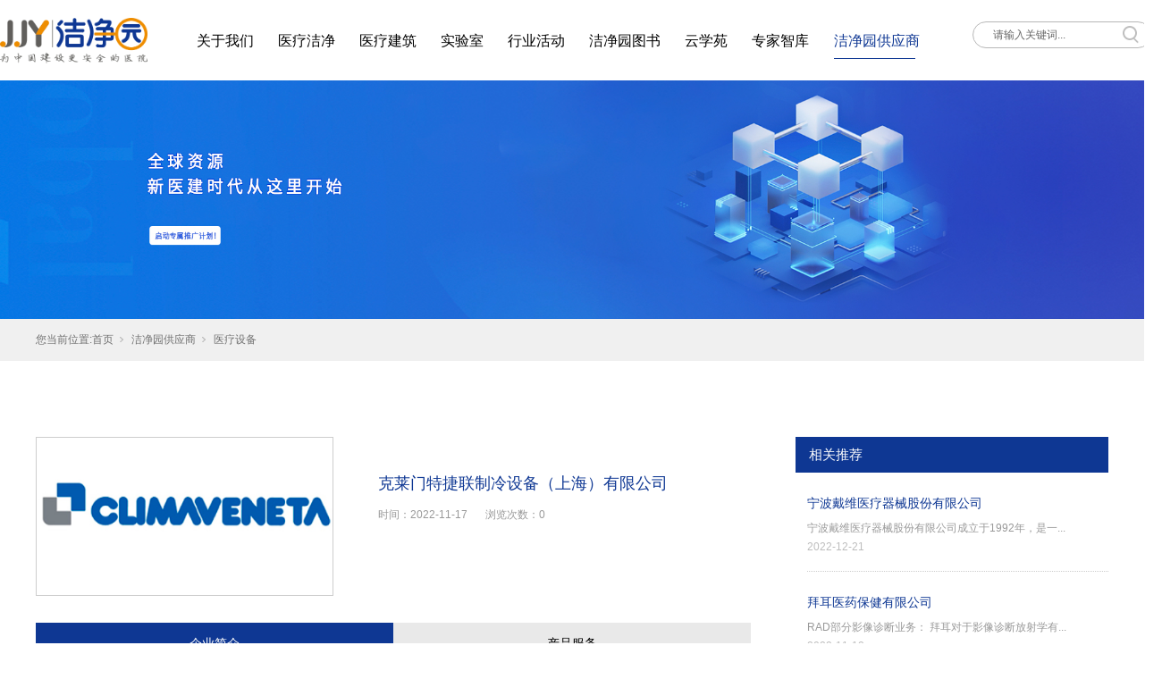

--- FILE ---
content_type: text/html; charset=utf-8
request_url: https://www.jjingyuan.com/videod_1726.html
body_size: 9102
content:
<!DOCTYPE html>


<html lang="zh-cn" xmlns="http://www.w3.org/1999/xhtml">
<head spw="768">

<title>克莱门特捷联制冷设备（上海）有限公司 - 北京洁净园环境科技有限公司</title> 
<meta name="description" content="克莱门特中央空调成立于1971年, 具有50多年的制冷空调产品的生产经验, 意大利最大的中央空调的生产厂家，是欧洲乃至世界空调制冷市场上享有盛誉的跨国公司。CLIMAVENTA公司在意大利、西班牙和中国全资拥有6个生产工厂，占地面积9万平方米。20世纪80年代以后，克莱门特开始进入中国。2004年克莱..."/>
<meta name="keywords" content="克莱门特捷联制冷设备（上海）有限公司,北京洁净园环境科技有限公司"/>


<meta charset="utf-8" />
<meta name="renderer" content="webkit"/>
<meta http-equiv="X-UA-Compatible" content="chrome=1"/>
<meta id="WebViewport" name="viewport" content="width=device-width, initial-scale=1.0, minimum-scale=1.0, maximum-scale=1.0, user-scalable=no, viewport-fit=cover, minimal-ui"/>
<meta name="format-detection" content="telephone=no,email=no"/>
<meta name="applicable-device" content="pc,mobile"/>
<meta http-equiv="Cache-Control" content="no-transform"/>
<script type="text/javascript">(function(){if(window.outerWidth>1024||!window.addEventListener){return;}
var w=document.getElementById('WebViewport');var dw=w.content;var em=true;function orientation(){if(window.orientation!=0){var width,scale;if(em){if(screen.width<767){return;}
width=767;scale=1.06;}else{width=1201;scale=0.65;}
w.content='width='+width+'px, initial-scale='+scale+', minimum-scale='+scale+', maximum-scale='+scale+', user-scalable=no, viewport-fit=cover, minimal-ui';}else{if(em){w.content=dw;}else{var scale=screen.width<=320?'0.25':'0.3';w.content='width=1200px, initial-scale='+scale+', minimum-scale='+scale+', maximum-scale=1.0, user-scalable=no, viewport-fit=cover, minimal-ui';}}}
this.addEventListener('orientationchange',function(){if(/Apple/.test(navigator.vendor||'')||navigator.userAgent.indexOf('Safari')>=0){return;};setTimeout(function(){var fullscrren=window.fullscrren||document.fullscreen;if(!fullscrren)document.location.reload();},20);});orientation();})();</script>
<link rel="stylesheet" type="text/css" id="css__CgAH6GBOtbaAPWrEAAAAaKkscaQ596" href="https://rc0.zihu.com/g5/M00/3A/5D/CgAGbGg1V7KAf2i9AAAAazwPZZg386.css" />
<link rel="stylesheet" type="text/css" id="slick.min.css" href="https://rc1.zihu.com/js/pb/slick-1.8.0/slick.min.css"/>
<link rel="stylesheet" type="text/css" id="respond_measure2" href="https://rc1.zihu.com/css/respond/site.respond.measure-tg-2.0.min.css"/><link rel="stylesheet" type="text/css" id="css__liebiao_view" href="https://rc0.zihu.com/g5/M00/3A/5F/CgAGbGg1W4qAfggJAADyV4CT9_s209.css"/><link rel="bookmark" href="/Images/logo.ico"/>
<link rel="shortcut icon" href="/Images/logo.ico"/>
<script type="text/javascript" id="visit" >var userAgent=navigator.userAgent;if(/MSIE\s+[5678]\./.test(userAgent)){location.href="/Admin/Design/Edition.html?type=2";};var _jtime=new Date();function jsLoad(){window.jLoad=new Date()-_jtime;}function jsError(){window.jLoad=-1;}
</script>

<script type="text/javascript" id="publicjs" src="https://rc1.zihu.com/js/pb/3/public.1.6.js" onload="jsLoad()" onerror="jsError()"></script>
<script type="text/javascript">//头部固定
$(".xg_header").css({
 "position": "fixed",
 "z-index":"999",
 "width":"100%",
 "height":"90px",
        "top":"0",
         "left":"0"
})</script>
</head>

<body class="xg_body">
<form method="get" action="#" Page="/liebiao_view.aspx?id=1726&nid=6&typeid=299" data-identify="021821821801452052052042092022202160196209014501982102080" id="form1" data-ntype="2" data-ptype="4" NavigateId="6">


<div class="xg_header" id="xg_header" role="banner" includeId="header04149757517628553718501635944728325">



<section class="xg_section xg_section_fixd p1772mf1772-00003" id="sf1772-00003">
<div class="container p1772mf1772-000030001" id="cf1772-000030001">
<div class="row">
<div class="col-sm-12 col-lg-2 p1772mf1772-0079892bf9472dad0"><div class="xg_logo p1772mf1772-0ce9a04a0fad1e1ce" logo="1"><h1><a href="/"><img data-src="/Images/logo.png?t=20250711145901" data-src-sm="/Images/m_logo.png?t=20250711145901" src="[data-uri]"  alt="洁净园" title="北京洁净园科技有限公司" /></a></h1></div></div>
<div class="col-sm-12 col-lg-8 p1772mf1772-0a1b35f4323d26b05"><div id="if1772001022478c426cdae" class="xg_menu p1772mf1772-001022478c426cdae" role="navigation"  data-droptype="0" data-mobileshoweffect="0" data-mobilelisttype="0"><ul class="xg_menuUl hidden-sm">
<li data-nid="1" class="xg_menuLi1"><div class="xg_menuTitle1"><a class="xg_menuA1" href="/AboutSt_gsjj.html" target="_self" rel="nofollow">关于我们</a></div>
<ul class="xg_menuUl2">
<li data-tid="144" class="xg_menuLi2"><div class="xg_menuTitle2"><a class="xg_menuA2" href="/AboutSt_gsjj.html" rel="nofollow">洁净园简介</a></div>
<ul class="xg_menuUl3">
<li data-tid="259" class="xg_menuLi3"><div class="xg_menuTitle3"><a class="xg_menuA3" href="/AboutSt_fwymb.html" rel="nofollow">服务与目标</a></div></li>
<li data-tid="255" class="xg_menuLi3"><div class="xg_menuTitle3"><a class="xg_menuA3" href="/AboutSt_hyzs.html" rel="nofollow">会员展示</a></div></li>
<li data-tid="254" class="xg_menuLi3"><div class="xg_menuTitle3"><a class="xg_menuA3" href="/AboutSt_jj.html" rel="nofollow">简介</a></div></li>
<li data-tid="253" class="xg_menuLi3"><div class="xg_menuTitle3"><a class="xg_menuA3" href="/AboutSt_qywh.html" rel="nofollow">企业文化</a></div></li></ul></li>
<li data-tid="146" class="xg_menuLi2"><div class="xg_menuTitle2"><a class="xg_menuA2" href="/AboutSt_zzry.html" rel="nofollow">联系我们</a></div></li>
<li data-tid="175" class="xg_menuLi2"><div class="xg_menuTitle2"><a class="xg_menuA2" href="/AboutSt_fwymb.html" rel="nofollow">会员服务</a></div></li>
<li data-tid="145" class="xg_menuLi2"><div class="xg_menuTitle2"><a class="xg_menuA2" href="/AboutSt_qywh.html" rel="nofollow">关于我们</a></div></li>
<li data-tid="170" class="xg_menuLi2"><div class="xg_menuTitle2"><a class="xg_menuA2" href="/AboutSt_gzmt.html" rel="nofollow">合作媒体</a></div></li></ul></li>
<li data-nid="2" class="xg_menuLi1"><div class="xg_menuTitle1"><a class="xg_menuA1" href="/NewsSt_hyhd.html" target="_self">医疗洁净</a></div>
<ul class="xg_menuUl2">
<li data-tid="28" class="xg_menuLi2"><div class="xg_menuTitle2"><a class="xg_menuA2" href="/NewsSt_hyhd.html">洁净技术</a></div></li>
<li data-tid="283" class="xg_menuLi2"><div class="xg_menuTitle2"><a class="xg_menuA2" href="/NewsSt_zbcl.html">装备材料</a></div></li>
<li data-tid="282" class="xg_menuLi2"><div class="xg_menuTitle2"><a class="xg_menuA2" href="/NewsSt_jjgc.html">洁净工程</a></div></li>
<li data-tid="281" class="xg_menuLi2"><div class="xg_menuTitle2"><a class="xg_menuA2" href="/NewsSt_znhqs.html">智能化/趋势</a></div></li></ul></li>
<li data-nid="4" class="xg_menuLi1"><div class="xg_menuTitle1"><a class="xg_menuA1" href="/CaseSt_jszc.html" target="_self">医疗建筑</a></div>
<ul class="xg_menuUl2">
<li data-tid="30" class="xg_menuLi2"><div class="xg_menuTitle2"><a class="xg_menuA2" href="/CaseSt_jszc.html">建筑设计</a></div></li>
<li data-tid="277" class="xg_menuLi2"><div class="xg_menuTitle2"><a class="xg_menuA2" href="/CaseSt_ylzx.html">医疗专项</a></div></li>
<li data-tid="278" class="xg_menuLi2"><div class="xg_menuTitle2"><a class="xg_menuA2" href="/CaseSt_znhqs.html">智能化/趋势</a></div></li></ul></li>
<li data-nid="34" class="xg_menuLi1"><div class="xg_menuTitle1"><a class="xg_menuA1" href="/information_jszc.html" target="_self">实验室</a></div>
<ul class="xg_menuUl2">
<li data-tid="306" class="xg_menuLi2"><div class="xg_menuTitle2"><a class="xg_menuA2" href="/information_sydwssyzbjs.html">实验动物设施与装备</a></div></li>
<li data-tid="178" class="xg_menuLi2"><div class="xg_menuTitle2"><a class="xg_menuA2" href="/information_jszc.html">实验室技术</a></div></li>
<li data-tid="273" class="xg_menuLi2"><div class="xg_menuTitle2"><a class="xg_menuA2" href="/information_sysgl.html">实验室管理</a></div></li>
<li data-tid="274" class="xg_menuLi2"><div class="xg_menuTitle2"><a class="xg_menuA2" href="/information_znqs.html">智能/趋势</a></div></li></ul></li>
<li data-nid="27" class="xg_menuLi1"><div class="xg_menuTitle1"><a class="xg_menuA1" href="/qsxx_MHE.html" target="_self">行业活动</a></div>
<ul class="xg_menuUl2">
<li data-tid="67" class="xg_menuLi2"><div class="xg_menuTitle2"><a class="xg_menuA2" href="/qsxx_MHE.html">MHE</a></div></li>
<li data-tid="235" class="xg_menuLi2"><div class="xg_menuTitle2"><a class="xg_menuA2" href="/qsxx_pphy.html">品牌会议</a></div>
<ul class="xg_menuUl3">
<li data-tid="269" class="xg_menuLi3"><div class="xg_menuTitle3"><a class="xg_menuA3" href="/qsxx_jhz.html">进行中</a></div></li>
<li data-tid="270" class="xg_menuLi3"><div class="xg_menuTitle3"><a class="xg_menuA3" href="/qsxx_yjs.html">已结束</a></div></li></ul></li>
<li data-tid="236" class="xg_menuLi2"><div class="xg_menuTitle2"><a class="xg_menuA2" href="/qsxx_xgpx.html">宣贯培训</a></div></li>
<li data-tid="237" class="xg_menuLi2"><div class="xg_menuTitle2"><a class="xg_menuA2" href="/qsxx_jzbps.html">人文医疗建筑奖</a></div>
<ul class="xg_menuUl3">
<li data-tid="266" class="xg_menuLi3"><div class="xg_menuTitle3"><a class="xg_menuA3" href="/qsxx_xz.html">下载</a></div></li></ul></li>
<li data-tid="260" class="xg_menuLi2"><div class="xg_menuTitle2"><a class="xg_menuA2" href="/qsxx_zxzg.html">在线征稿</a></div></li>
<li data-tid="240" class="xg_menuLi2"><div class="xg_menuTitle2"><a class="xg_menuA2" href="/qsxx_tzgg.html">通知公告</a></div></li>
<li data-tid="242" class="xg_menuLi2"><div class="xg_menuTitle2"><a class="xg_menuA2" href="/qsxx_hyfw.html">会员服务</a></div></li>
<li data-tid="245" class="xg_menuLi2"><div class="xg_menuTitle2"><a class="xg_menuA2" href="/qsxx_ptxw.html">平台新闻</a></div></li>
<li data-tid="246" class="xg_menuLi2"><div class="xg_menuTitle2"><a class="xg_menuA2" href="/qsxx_hyxw.html">行业新闻</a></div></li>
<li data-tid="261" class="xg_menuLi2"><div class="xg_menuTitle2"><a class="xg_menuA2" href="/qsxx_dcwj.html">调查问卷</a></div></li></ul></li>
<li data-nid="26" class="xg_menuLi1"><div class="xg_menuTitle1"><a class="xg_menuA1" href="/szll_ybz.html" target="_self">洁净园图书</a></div>
<ul class="xg_menuUl2">
<li data-tid="166" class="xg_menuLi2"><div class="xg_menuTitle2"><a class="xg_menuA2" href="/szll_ybz.html">图书展示</a></div>
<ul class="xg_menuUl3">
<li data-tid="230" class="xg_menuLi3"><div class="xg_menuTitle3"><a class="xg_menuA3" href="/szll_ybz.html">已发布</a></div></li>
<li data-tid="231" class="xg_menuLi3"><div class="xg_menuTitle3"><a class="xg_menuA3" href="/szll_bzz.html">编制中</a></div></li></ul></li>
<li data-tid="216" class="xg_menuLi2"><div class="xg_menuTitle2"><a class="xg_menuA2" href="/szll_hyhk.html">期刊服务</a></div>
<ul class="xg_menuUl3">
<li data-tid="251" class="xg_menuLi3"><div class="xg_menuTitle3"><a class="xg_menuA3" href="/szll_hyhk.html">会议会刊</a></div></li>
<li data-tid="250" class="xg_menuLi3"><div class="xg_menuTitle3"><a class="xg_menuA3" href="/szll_zzjk.html">《医疗洁净技术》杂志</a></div></li></ul></li></ul></li>
<li data-nid="7" class="xg_menuLi1"><div class="xg_menuTitle1"><a class="xg_menuA1" href="/ContactSt_ljwm.html" target="_self" rel="nofollow">云学苑</a></div></li>
<li data-nid="25" class="xg_menuLi1"><div class="xg_menuTitle1"><a class="xg_menuA1" href="/SolutionSt_1.html" target="_self">专家智库</a></div>
<ul class="xg_menuUl2">
<li data-tid="63" class="xg_menuLi2"><div class="xg_menuTitle2"><a class="xg_menuA2" href="/SolutionSt_1.html">医院洁净</a></div>
<ul class="xg_menuUl3">
<li data-tid="187" class="xg_menuLi3"><div class="xg_menuTitle3"><a class="xg_menuA3" href="/SolutionSt_1.html">感染控制</a></div></li>
<li data-tid="188" class="xg_menuLi3"><div class="xg_menuTitle3"><a class="xg_menuA3" href="/SolutionSt_2.html">洁净工程管理</a></div></li>
<li data-tid="189" class="xg_menuLi3"><div class="xg_menuTitle3"><a class="xg_menuA3" href="/SolutionSt_ntjh.html">暖通净化</a></div></li>
<li data-tid="190" class="xg_menuLi3"><div class="xg_menuTitle3"><a class="xg_menuA3" href="/SolutionSt_sbpz.html">设备配置</a></div></li></ul></li>
<li data-tid="167" class="xg_menuLi2"><div class="xg_menuTitle2"><a class="xg_menuA2" href="/SolutionSt_jzsj.html">医院建筑</a></div>
<ul class="xg_menuUl3">
<li data-tid="191" class="xg_menuLi3"><div class="xg_menuTitle3"><a class="xg_menuA3" href="/SolutionSt_jzsj.html">建筑设计</a></div></li>
<li data-tid="192" class="xg_menuLi3"><div class="xg_menuTitle3"><a class="xg_menuA3" href="/SolutionSt_nt.html">暖通</a></div></li>
<li data-tid="193" class="xg_menuLi3"><div class="xg_menuTitle3"><a class="xg_menuA3" href="/SolutionSt_sdq.html">水、电、气</a></div></li>
<li data-tid="194" class="xg_menuLi3"><div class="xg_menuTitle3"><a class="xg_menuA3" href="/SolutionSt_znh.html">智能化</a></div></li>
<li data-tid="195" class="xg_menuLi3"><div class="xg_menuTitle3"><a class="xg_menuA3" href="/SolutionSt_zggl.html">综合管理</a></div></li></ul></li>
<li data-tid="172" class="xg_menuLi2"><div class="xg_menuTitle2"><a class="xg_menuA2" href="/SolutionSt_syszggl.html">实验室</a></div>
<ul class="xg_menuUl3">
<li data-tid="200" class="xg_menuLi3"><div class="xg_menuTitle3"><a class="xg_menuA3" href="/SolutionSt_syszggl.html">实验室综合管理</a></div></li>
<li data-tid="197" class="xg_menuLi3"><div class="xg_menuTitle3"><a class="xg_menuA3" href="/SolutionSt_sysjs.html">实验室建设</a></div></li>
<li data-tid="198" class="xg_menuLi3"><div class="xg_menuTitle3"><a class="xg_menuA3" href="/SolutionSt_syssb.html">实验室设备</a></div></li></ul></li>
<li data-tid="286" class="xg_menuLi2"><div class="xg_menuTitle2"><a class="xg_menuA2" href="/SolutionSt_jz.html">临床</a></div>
<ul class="xg_menuUl3">
<li data-tid="288" class="xg_menuLi3"><div class="xg_menuTitle3"><a class="xg_menuA3" href="/SolutionSt_jz.html">急诊</a></div></li>
<li data-tid="290" class="xg_menuLi3"><div class="xg_menuTitle3"><a class="xg_menuA3" href="/SolutionSt_ICU.html">ICU</a></div></li>
<li data-tid="291" class="xg_menuLi3"><div class="xg_menuTitle3"><a class="xg_menuA3" href="/SolutionSt_nj.html">内镜</a></div></li>
<li data-tid="292" class="xg_menuLi3"><div class="xg_menuTitle3"><a class="xg_menuA3" href="/SolutionSt_fc.html">妇产</a></div></li>
<li data-tid="293" class="xg_menuLi3"><div class="xg_menuTitle3"><a class="xg_menuA3" href="/SolutionSt_mz.html">麻醉</a></div></li>
<li data-tid="294" class="xg_menuLi3"><div class="xg_menuTitle3"><a class="xg_menuA3" href="/SolutionSt_xse.html">新生儿</a></div></li>
<li data-tid="295" class="xg_menuLi3"><div class="xg_menuTitle3"><a class="xg_menuA3" href="/SolutionSt_ys.html">药事</a></div></li>
<li data-tid="296" class="xg_menuLi3"><div class="xg_menuTitle3"><a class="xg_menuA3" href="/SolutionSt_bl.html">病理</a></div></li></ul></li></ul></li>
<li data-nid="6" class="xg_menuLi1"><div class="xg_menuTitle1"><a class="xg_menuA1" href="/video_rlzy.html" target="_self">洁净园供应商</a></div>
<ul class="xg_menuUl2">
<li data-tid="149" class="xg_menuLi2"><div class="xg_menuTitle2"><a class="xg_menuA2" href="/video_rlzy.html">建筑设计</a></div></li>
<li data-tid="297" class="xg_menuLi2"><div class="xg_menuTitle2"><a class="xg_menuA2" href="/video_gccb.html">工程承包</a></div></li>
<li data-tid="298" class="xg_menuLi2"><div class="xg_menuTitle2"><a class="xg_menuA2" href="/video_jzsb.html">建筑设备</a></div></li>
<li data-tid="299" class="xg_menuLi2"><div class="xg_menuTitle2"><a class="xg_menuA2" href="/video_ylsb.html">医疗设备</a></div></li>
<li data-tid="300" class="xg_menuLi2"><div class="xg_menuTitle2"><a class="xg_menuA2" href="/video_zscl.html">装饰材料</a></div></li>
<li data-tid="301" class="xg_menuLi2"><div class="xg_menuTitle2"><a class="xg_menuA2" href="/video_yygj.html">医院家具</a></div></li>
<li data-tid="302" class="xg_menuLi2"><div class="xg_menuTitle2"><a class="xg_menuA2" href="/video_znzb.html">智能装备</a></div></li>
<li data-tid="303" class="xg_menuLi2"><div class="xg_menuTitle2"><a class="xg_menuA2" href="/video_xxjs.html">信息技术</a></div></li>
<li data-tid="304" class="xg_menuLi2"><div class="xg_menuTitle2"><a class="xg_menuA2" href="/video_yybj.html">医药保健</a></div></li></ul></li></ul><div class="xg_menuMobile hidden-lg"><div class="xg_memu_btn"></div><div class="xg_menuPanel"><div class="xg_menuShade"></div></div></div></div>
</div>
<div class="col-sm-12 col-lg-2 hidden-sm p1772mf1772-0bc5ddcea6dc7fedc"><div id="if17720b00076eee0e617ec" class="xg_fsearch p1772mf1772-0b00076eee0e617ec" role="search" data-target="_self" data-navigateids="2,4,7,25,34" data-searchtype="1" data-go="/search.aspx" data-btn="if177209e1260377852e598">
<div class="row">
<div class="col-sm-12 col-lg-12 hidden-sm"><div class="xg_ibtn p1772mf1772-09e1260377852e598"><input id="if177209e1260377852e598" type="button" value="  " /></div>
<div class="xg_itext p1772mf1772-0299887d29a1c201f" form-field ="Key" data-field-search ="Key" label="整站搜索"><input class="xg_itext_input" type="text" id="input_if17720299887d29a1c201f" name="if17720299887d29a1c201f"  value="" placeholder="    请输入关键词..."/><span class="xg_fierror"></span></div>
</div></div></div>
</div></div></div></section>
</div><div class="xg_banner" id="xg_banner" width="100%">

<section class="xg_section  bregionauto" id="s40003">
<div class="container p1873m400030001" id="c400030001">
<div class="row">
<div class="col-sm-12 col-lg-12"><div id="ie339333656d4c2fc" class="xg_abanner p1873me339333656d4c2fc slick.min.css slider single-item-rtl" data-loop="1" data-grabcursor="1" data-dots="0" data-arrows="0" data-scalheight="187" data-effect="1" data-speed="0" data-mobilarrow="0" data-adaptive="1" data-height="400" data-width="1920" style="overflow: hidden;">
<div class="xg_banner_item"><div class="xg_banner_img"><img data-src="https://rc0.zihu.com/g4/M00/6E/39/CgAG0mN0WqmAVD2EAAVMPlrGLKc123.jpg,https://rc0.zihu.com/g4/M00/6E/39/CgAG0mN0Wr2AUHZoAALcQiCo3l4504.jpg" /></div>
<div class="container"></div></div>
</div>
</div></div></div></section>
</div>
<div class="xg_content" id="xg_content" role="main">

<section class="xg_section  p1873m50002" id="s50002">
<div class="container" id="c500020001">
<div class="row hidden-sm">
<div class="col-sm-12 col-lg-12 p1873md1ead1984aed2eee"><div class="xg_crumbs p1873m57cd6d25c1c72470"><span class="xg_crumbs_item"><span class="xg_crumbs_prefix" data-label="text-prefix">您当前位置:</span><a class="xg_crumbs_a" href="/" target="_self">首页</a></span><span class="xg_crumbs_span"></span><span class="xg_crumbs_item"><a class="xg_crumbs_a" href="/video_rlzy.html" target="_self">洁净园供应商</a></span><span class="xg_crumbs_span"></span><span class="xg_crumbs_item"><a class="xg_crumbs_a" href="/video_ylsb.html">医疗设备</a></span></div>
</div></div></div></section>

<section class="xg_section  p1873m50003" id="s50003">
<div class="container" id="c500030001">
<div class="row">
<div class="col-sm-12 col-lg-8 p1873m22d71676756b703a">
<div class="row">
<div class="col-sm-12 col-lg-5"><div class="xg_img p1873mf1cbd7783827f97e"><img data-src="https://rc0.zihu.com/g4/M00/6E/88/CgAG0mN2HW6AQi27AABqW8v_75A660.jpg" alt="克莱门特捷联制冷设备（上海）有限公司" title="克莱门特捷联制冷设备（上海）有限公司" /></div>
</div>
<div class="col-sm-12 col-lg-7 p1873mb6f70186c766b10b"><div class="xg_text p1873me9b61c2a01be5f60"><span>克莱门特捷联制冷设备（上海）有限公司</span></div>

<div class="row">
<div class="col-sm-12 col-lg-12 p1873m665a6b0a271a67f8"><div id="ia9d944884836ce18" class="xg_html p1873ma9d944884836ce18"><p>时间：</p></div>
<div class="xg_text p1873m12560a4207e40700"><span>2022-11-17</span></div>
<div id="i134db81f2e474d80" class="xg_html p1873m134db81f2e474d80"><p> 浏览次数：</p></div>
<div class="xg_text p1873mf2d49183bd588b6c"><span>0</span></div>
</div></div></div></div>
<div class="row">
<div class="col-sm-12 col-lg-12 p1873mca4056c3fde08a01"><div id="ib494ef4e4965b38a" class="xg_tab p1873mb494ef4e4965b38a " data-switch="click"><div class="xg_tab_l_t"><ul><li class="xg_tab_tl p1873m37af33e187b16543 p1873m37af33e187b16543-select" data-index="0"><div class="xg_tab_tl_0">企业简介</div></li><li class="xg_tab_tl p1873m396c6af4b5923ac5" data-index="1"><div class="xg_tab_tl_1">产品服务</div></li></ul></div><div class="xg_tab_t_t"><div data-tag="TabTemplate" class="xg_tab_tt xg_tab_tt-select" data-index="0">
<div class="row">
<div class="col-sm-12 col-lg-12 p1873mee5b947884f28351"><div class="xg_text p1873m662422d797aed2fa"><span><p style="text-align: justify;">克莱门特中央空调成立于1971年, 具有50多年的制冷空调产品的生产经验, 意大利最大的中央空调的生产厂家，是欧洲乃至世界空调制冷市场上享有盛誉的跨国公司。</p><p style="text-align: justify;">CLIMAVENTA公司在意大利、西班牙和中国全资拥有6个生产工厂，占地面积9万平方米。</p><p style="text-align: justify;">20世纪80年代以后，克莱门特开始进入中国。2004年克莱门特捷联制冷设备（上海）公司成立，2005年克莱门特上海工厂建成投产，克莱门特在中国的发展进入了一个全新的阶段。</p><p style="text-align: justify;">克莱门特上海工厂占地50亩，建筑面积2万平米。生产的主要产品有：风冷户式冷水（热泵）机组、大型整体式风冷冷水（热泵）机组、水冷冷水机组、水源热泵机组、热回收机组，风机盘管，柜式空调器，新风机，以及组合式空调箱等。</p><p><br/></p></span></div>
</div></div></div><div data-tag="TabTemplate" class="xg_tab_tt" data-index="1">
<div class="row">
<div class="col-sm-12 col-lg-12 p1873mc76061721cbf481c"><div class="xg_text p1873m97d9a59dba535676"><span></span></div>
</div></div></div></div></div></div></div>
<div class="row">
<div class="col-sm-12 col-lg-12"><div class="xg_prevnext p1873m5e5591a0897af0c2"><span class="xg_prevnext_item"><a href="/videod_1727.html" class="xg_prevnext_up"><span class="xg_prevnext_ptext">上一篇：</span><span class="xg_prevnext_ptitle">深圳市科曼医疗设备有限公司</span></a></span><span class="xg_prevnext_item"><a href="/videod_699.html" class="xg_prevnext_down"><span class="xg_prevnext_ntext">下一篇：</span><span class="xg_prevnext_ntitle">巴可伟视（苏州）电子有限公司</span></a></span></div>
</div></div></div>
<div class="col-sm-12 col-lg-4 p1873m996b6feb0c4fe81a"><div id="i20694c2b24bc70cc" class="xg_html p1873m20694c2b24bc70cc"><p>相关推荐</p></div>
<div id="ide80aaf0a55035dd" class="xg_list p1873mde80aaf0a55035dd" data-nid="6" data-ntype="2" data-dtype="3"><div class="data_row row"><div class="data_col col-lg-12 col-sm-12"><div class="xg_text p1873me1468ed577e8676f"><a href="/videod_1826.html" rel="nofollow" target="_self"><span>宁波戴维医疗器械股份有限公司</span></a></div>
<div class="xg_text p1873m1932f1da6a85c6e9"><span>宁波戴维医疗器械股份有限公司成立于1992年，是一...</span></div>
<div class="xg_text p1873m895e7c7ca210228b"><span>2022-12-21</span></div>
</div>
<div class="data_col col-lg-12 col-sm-12"><div class="xg_text p1873me1468ed577e8676f"><a href="/videod_1793.html" rel="nofollow" target="_self"><span>拜耳医药保健有限公司</span></a></div>
<div class="xg_text p1873m1932f1da6a85c6e9"><span>RAD部分影像诊断业务： 拜耳对于影像诊断放射学有...</span></div>
<div class="xg_text p1873m895e7c7ca210228b"><span>2022-11-18</span></div>
</div>
<div class="data_col col-lg-12 col-sm-12"><div class="xg_text p1873me1468ed577e8676f"><a href="/videod_1765.html" rel="nofollow" target="_self"><span>广东欧科空调制冷有限公司</span></a></div>
<div class="xg_text p1873m1932f1da6a85c6e9"><span>EK起源——广东欧科空调制冷有限公司（简称“EK空...</span></div>
<div class="xg_text p1873m895e7c7ca210228b"><span>2022-11-18</span></div>
</div>
</div></div>
</div></div></div></section>
</div>
<div class="xg_footer" id="xg_footer" role="contentinfo" includeId="footer29754775204383439352353110519562399">



<section class="xg_section  p1773mf1773-00001" id="sf1773-00001">
<div class="container" id="cf1773-000010001">
<div class="row">
<div class="col-sm-12 col-lg-12">
<div class="row hidden-lg">
<div class="col-sm-12 col-lg-10 p1773mf1773-0f1007c6dd3ee63ce"><div id="if1773041c86a9ba96dc035" class="xg_bnavi p1773mf1773-041c86a9ba96dc035" ><ul class="xg_menuUl">
<li data-nid="1" class="xg_menuLi1"><div class="xg_menuTitle1"><a class="xg_menuA1" href="/AboutSt_gsjj.html" target="_self" rel="nofollow">关于我们</a></div></li>
<li data-nid="2" class="xg_menuLi1"><div class="xg_menuTitle1"><a class="xg_menuA1" href="/NewsSt_hyhd.html" target="_self">医疗洁净</a></div></li>
<li data-nid="4" class="xg_menuLi1"><div class="xg_menuTitle1"><a class="xg_menuA1" href="/CaseSt_jszc.html" target="_self">医疗建筑</a></div></li>
<li data-nid="27" class="xg_menuLi1"><div class="xg_menuTitle1"><a class="xg_menuA1" href="/qsxx_MHE.html" target="_self">行业活动</a></div></li>
<li data-nid="26" class="xg_menuLi1"><div class="xg_menuTitle1"><a class="xg_menuA1" href="/szll_ybz.html" target="_self">洁净园图书</a></div></li>
<li data-nid="7" class="xg_menuLi1"><div class="xg_menuTitle1"><a class="xg_menuA1" href="/ContactSt_ljwm.html" target="_self" rel="nofollow">云学苑</a></div></li>
<li data-nid="25" class="xg_menuLi1"><div class="xg_menuTitle1"><a class="xg_menuA1" href="/SolutionSt_1.html" target="_self">专家智库</a></div></li>
<li data-nid="6" class="xg_menuLi1"><div class="xg_menuTitle1"><a class="xg_menuA1" href="/video_rlzy.html" target="_self">洁净园供应商</a></div></li>
<li data-nid="19" class="xg_menuLi1"><div class="xg_menuTitle1"><a class="xg_menuA1" href="/clients_zzjs.html" target="_self">资质认证</a></div></li></ul></div>
</div>
<div class="col-sm-12 col-lg-2 hidden-sm p1773mf1773-07b8f99f4c4c12d94"><div class="xg_img p1773mf1773-0904ca6bd88689b68"><img data-src="https://rc0.zihu.com/g3/M00/B3/48/CgAH6GBNZ0WAQY-YAAAFwmyrd8A255.jpg" /></div>
<div class="xg_text p1773mf1773-0faf15c95a230ca79"><span>扫描关注二维码</span></div>
</div></div>
<div class="row">
<div class="col-sm-12 col-lg-9 hidden-sm"><div id="if177308d08b5990310810f" class="xg_bnavi p1773mf1773-08d08b5990310810f" ><ul class="xg_menuUl">
<li data-nid="1" class="xg_menuLi1"><div class="xg_menuTitle1"><a class="xg_menuA1" href="/AboutSt_gsjj.html" target="_self" rel="nofollow">关于我们</a></div>
<ul class="xg_menuUl2">
<li data-tid="144" class="xg_menuLi2"><div class="xg_menuTitle2"><a class="xg_menuA2" href="/AboutSt_gsjj.html" rel="nofollow">洁净园简介</a></div></li>
<li data-tid="146" class="xg_menuLi2"><div class="xg_menuTitle2"><a class="xg_menuA2" href="/AboutSt_zzry.html" rel="nofollow">联系我们</a></div></li>
<li data-tid="175" class="xg_menuLi2"><div class="xg_menuTitle2"><a class="xg_menuA2" href="/AboutSt_fwymb.html" rel="nofollow">会员服务</a></div></li>
<li data-tid="145" class="xg_menuLi2"><div class="xg_menuTitle2"><a class="xg_menuA2" href="/AboutSt_qywh.html" rel="nofollow">关于我们</a></div></li>
<li data-tid="170" class="xg_menuLi2"><div class="xg_menuTitle2"><a class="xg_menuA2" href="/AboutSt_gzmt.html" rel="nofollow">合作媒体</a></div></li></ul></li>
<li data-nid="2" class="xg_menuLi1"><div class="xg_menuTitle1"><a class="xg_menuA1" href="/NewsSt_hyhd.html" target="_self">医疗洁净</a></div>
<ul class="xg_menuUl2">
<li data-tid="28" class="xg_menuLi2"><div class="xg_menuTitle2"><a class="xg_menuA2" href="/NewsSt_hyhd.html">洁净技术</a></div></li>
<li data-tid="283" class="xg_menuLi2"><div class="xg_menuTitle2"><a class="xg_menuA2" href="/NewsSt_zbcl.html">装备材料</a></div></li>
<li data-tid="282" class="xg_menuLi2"><div class="xg_menuTitle2"><a class="xg_menuA2" href="/NewsSt_jjgc.html">洁净工程</a></div></li>
<li data-tid="281" class="xg_menuLi2"><div class="xg_menuTitle2"><a class="xg_menuA2" href="/NewsSt_znhqs.html">智能化/趋势</a></div></li></ul></li>
<li data-nid="4" class="xg_menuLi1"><div class="xg_menuTitle1"><a class="xg_menuA1" href="/CaseSt_jszc.html" target="_self">医疗建筑</a></div>
<ul class="xg_menuUl2">
<li data-tid="30" class="xg_menuLi2"><div class="xg_menuTitle2"><a class="xg_menuA2" href="/CaseSt_jszc.html">建筑设计</a></div></li>
<li data-tid="277" class="xg_menuLi2"><div class="xg_menuTitle2"><a class="xg_menuA2" href="/CaseSt_ylzx.html">医疗专项</a></div></li>
<li data-tid="278" class="xg_menuLi2"><div class="xg_menuTitle2"><a class="xg_menuA2" href="/CaseSt_znhqs.html">智能化/趋势</a></div></li></ul></li>
<li data-nid="27" class="xg_menuLi1"><div class="xg_menuTitle1"><a class="xg_menuA1" href="/qsxx_MHE.html" target="_self">行业活动</a></div>
<ul class="xg_menuUl2">
<li data-tid="67" class="xg_menuLi2"><div class="xg_menuTitle2"><a class="xg_menuA2" href="/qsxx_MHE.html">MHE</a></div></li>
<li data-tid="235" class="xg_menuLi2"><div class="xg_menuTitle2"><a class="xg_menuA2" href="/qsxx_pphy.html">品牌会议</a></div></li>
<li data-tid="236" class="xg_menuLi2"><div class="xg_menuTitle2"><a class="xg_menuA2" href="/qsxx_xgpx.html">宣贯培训</a></div></li>
<li data-tid="237" class="xg_menuLi2"><div class="xg_menuTitle2"><a class="xg_menuA2" href="/qsxx_jzbps.html">人文医疗建筑奖</a></div></li>
<li data-tid="260" class="xg_menuLi2"><div class="xg_menuTitle2"><a class="xg_menuA2" href="/qsxx_zxzg.html">在线征稿</a></div></li>
<li data-tid="240" class="xg_menuLi2"><div class="xg_menuTitle2"><a class="xg_menuA2" href="/qsxx_tzgg.html">通知公告</a></div></li>
<li data-tid="242" class="xg_menuLi2"><div class="xg_menuTitle2"><a class="xg_menuA2" href="/qsxx_hyfw.html">会员服务</a></div></li>
<li data-tid="245" class="xg_menuLi2"><div class="xg_menuTitle2"><a class="xg_menuA2" href="/qsxx_ptxw.html">平台新闻</a></div></li>
<li data-tid="246" class="xg_menuLi2"><div class="xg_menuTitle2"><a class="xg_menuA2" href="/qsxx_hyxw.html">行业新闻</a></div></li>
<li data-tid="261" class="xg_menuLi2"><div class="xg_menuTitle2"><a class="xg_menuA2" href="/qsxx_dcwj.html">调查问卷</a></div></li></ul></li>
<li data-nid="26" class="xg_menuLi1"><div class="xg_menuTitle1"><a class="xg_menuA1" href="/szll_ybz.html" target="_self">洁净园图书</a></div>
<ul class="xg_menuUl2">
<li data-tid="166" class="xg_menuLi2"><div class="xg_menuTitle2"><a class="xg_menuA2" href="/szll_ybz.html">图书展示</a></div></li>
<li data-tid="216" class="xg_menuLi2"><div class="xg_menuTitle2"><a class="xg_menuA2" href="/szll_hyhk.html">期刊服务</a></div></li></ul></li>
<li data-nid="7" class="xg_menuLi1"><div class="xg_menuTitle1"><a class="xg_menuA1" href="/ContactSt_ljwm.html" target="_self" rel="nofollow">云学苑</a></div></li>
<li data-nid="25" class="xg_menuLi1"><div class="xg_menuTitle1"><a class="xg_menuA1" href="/SolutionSt_1.html" target="_self">专家智库</a></div>
<ul class="xg_menuUl2">
<li data-tid="63" class="xg_menuLi2"><div class="xg_menuTitle2"><a class="xg_menuA2" href="/SolutionSt_1.html">医院洁净</a></div></li>
<li data-tid="167" class="xg_menuLi2"><div class="xg_menuTitle2"><a class="xg_menuA2" href="/SolutionSt_jzsj.html">医院建筑</a></div></li>
<li data-tid="172" class="xg_menuLi2"><div class="xg_menuTitle2"><a class="xg_menuA2" href="/SolutionSt_syszggl.html">实验室</a></div></li>
<li data-tid="286" class="xg_menuLi2"><div class="xg_menuTitle2"><a class="xg_menuA2" href="/SolutionSt_jz.html">临床</a></div></li></ul></li>
<li data-nid="6" class="xg_menuLi1"><div class="xg_menuTitle1"><a class="xg_menuA1" href="/video_rlzy.html" target="_self">洁净园供应商</a></div>
<ul class="xg_menuUl2">
<li data-tid="149" class="xg_menuLi2"><div class="xg_menuTitle2"><a class="xg_menuA2" href="/video_rlzy.html">建筑设计</a></div></li>
<li data-tid="297" class="xg_menuLi2"><div class="xg_menuTitle2"><a class="xg_menuA2" href="/video_gccb.html">工程承包</a></div></li>
<li data-tid="298" class="xg_menuLi2"><div class="xg_menuTitle2"><a class="xg_menuA2" href="/video_jzsb.html">建筑设备</a></div></li>
<li data-tid="299" class="xg_menuLi2"><div class="xg_menuTitle2"><a class="xg_menuA2" href="/video_ylsb.html">医疗设备</a></div></li>
<li data-tid="300" class="xg_menuLi2"><div class="xg_menuTitle2"><a class="xg_menuA2" href="/video_zscl.html">装饰材料</a></div></li>
<li data-tid="301" class="xg_menuLi2"><div class="xg_menuTitle2"><a class="xg_menuA2" href="/video_yygj.html">医院家具</a></div></li>
<li data-tid="302" class="xg_menuLi2"><div class="xg_menuTitle2"><a class="xg_menuA2" href="/video_znzb.html">智能装备</a></div></li>
<li data-tid="303" class="xg_menuLi2"><div class="xg_menuTitle2"><a class="xg_menuA2" href="/video_xxjs.html">信息技术</a></div></li>
<li data-tid="304" class="xg_menuLi2"><div class="xg_menuTitle2"><a class="xg_menuA2" href="/video_yybj.html">医药保健</a></div></li></ul></li>
<li data-nid="19" class="xg_menuLi1"><div class="xg_menuTitle1"><a class="xg_menuA1" href="/clients_zzjs.html" target="_self">资质认证</a></div>
<ul class="xg_menuUl2">
<li data-tid="21" class="xg_menuLi2"><div class="xg_menuTitle2"><a class="xg_menuA2" href="/clients_zzjs.html">资质介绍</a></div></li>
<li data-tid="152" class="xg_menuLi2"><div class="xg_menuTitle2"><a class="xg_menuA2" href="/clients_jspx.html">证书查询</a></div></li></ul></li></ul></div>
</div>
<div class="col-sm-12 col-lg-3 p1773mf1773-068a3b7e34c493ab8">
<div class="row">
<div class="col-sm-6 col-lg-6 p1773mf1773-08c0c5e52a5608e32"><div class="xg_img p1773mf1773-05846a24d6ee557ac"><img data-src="https://rc0.zihu.com/g3/M00/B5/93/CgAH6GBUmP-ASiscAABFROnGxno357.jpg" /></div>
<div class="xg_text p1773mf1773-0efc102c147bf4315"><span>扫描关注洁净园</span></div>
</div>
<div class="col-sm-6 col-lg-6 p1773mf1773-07161ec19ff74c50d"><div class="xg_img p1773mf1773-04aa675b0f61cf2fd"><img data-src="https://rc0.zihu.com/g3/M00/B5/93/CgAH6GBUmVSAHyaSAABD_O7Ke08828.jpg" /></div>
<div class="xg_text p1773mf1773-092ccae08b5890440"><span>扫描关注跨界筑</span></div>
</div></div></div></div></div></div></div></section>

<section class="xg_section  p1773mf1773-00002" id="sf1773-00002">
<div class="container" id="cf1773-000020001">
<div class="row">
<div class="col-sm-12 col-lg-12 p1773mf1773-0be3811c9d5acb026"><div id="if1773017f85ee7246216fa" class="xg_html p1773mf1773-017f85ee7246216fa">Copyright © 2021-2023   北京洁净园科技有限公司   All Rights Reserved<br><p></p></div>
<div id="if17730a74871a1878ec86b" class="xg_html p1773mf1773-0a74871a1878ec86b"><a href="https://beian.miit.gov.cn/" target="_self">京ICP备2021007722号-1<br><p></p></a></div>
<div id="if1773006469190214353c8" class="xg_html p1773mf1773-006469190214353c8"><a href="/sitemap.aspx" target="_self"><p>网站地图</p></a></div>
<div id="if17730f99c71dff8abff66" class="xg_html p1773mf1773-0f99c71dff8abff66"><a href="http://www.beian.gov.cn/portal/registerSystemInfo?recordcode=11010702002177" rel="nofollow" target="_blank">京公网安备 11010702002177号<br><p></p></a></div>
</div></div></div></section>
</div>


<script type='text/javascript'>(function(){function e(b,a){var c=b.getItem(a);if(!c)return'';c=JSON.parse(c);return c.time&&new Date(c.time)<new Date?'':c.val||''}var l=new Date,g=null,k=function(){window.acessFinish=new Date-l};window.addEventListener?window.addEventListener('load',k):window.attachEvent&&window.attachEvent('onload',k);var g=setTimeout(function(){g&&clearTimeout(g);var b=document.location.href,a;a=/\.html|.htm/.test(document.location.href)?document.forms[0].getAttribute('Page'):'';b='/Admin/Access/Load.ashx?ver\x3d1\x26req\x3d'+h(b);a&&(b+='\x26f\x3d'+h(a));a=h(window.document.referrer);if(!(2E3<a.length)){var c=e(localStorage,'_hcid'),f=e(sessionStorage,'_hsid'),d=e(localStorage,'_huid');a&&(b+='\x26ref\x3d'+a);c&&(b+='\x26_hcid\x3d'+c);f&&(b+='\x26_hsid\x3d'+f);d&&(b+='\x26_huid\x3d'+d);b+='\x26sw\x3d'+screen.width+'\x26sh\x3d'+screen.height;b+='\x26cs\x3d'+(window.jLoad?window.jLoad:-1);$?$.getScript(b):(a=document.createElement('script'),a.src=b,document.body.appendChild(a))}},3E3),d=null,h=function(b){if(!b)return'';if(!d){d={};for(var a=0;10>a;a++)d[String.fromCharCode(97+a)]='0'+a.toString();for(a=10;26>a;a++)d[String.fromCharCode(97+a)]=a.toString()}for(var c='',f,e,g=b.length,a=0;a<g;a++)f=b.charAt(a),c=(e=d[f])?c+('x'+e):c+f;return encodeURIComponent(c).replace(/%/g,'x50').replace(/\./g,'x51')}})();</script>

</form>
</body>
<script type="text/javascript" id="slick.min.js" src="https://rc1.zihu.com/js/pb/slick-1.8.0/slick.min.js?t=1"></script>
<script type="text/javascript" id="js__liebiao_view" src="https://rc0.zihu.com/g5/M00/3A/5F/CgAGbGg1W4uACCoqAABgIUxhYy00851.js"></script>

</html>


--- FILE ---
content_type: text/css
request_url: https://rc0.zihu.com/g5/M00/3A/5F/CgAGbGg1W4qAfggJAADyV4CT9_s209.css
body_size: 61938
content:
/* public default css */.xg_section,.container-fluid,div[class^='col-']{position:relative}.xg_section_fixd{height:200px}.xg_section,.xg_header,.xg_banner,.xg_content,.xg_footer{clear:both}.container,.container-fluid{height:100%}.xg_screen{text-align:center}.xg_screen:after{content:"";display:inline-block;vertical-align:middle;height:100%}.xg_screen .container,.xg_screen .container-fluid{display:inline-block;vertical-align:middle;max-height:650px;height:auto}.xg_html{height:auto;line-height:25px;font-size:14px;color:#666;text-align:left;overflow:hidden}.xg_logo,.xg_text,.xg_html{display:block;overflow:hidden}.xg_logo{min-height:10px}.xg_logo h1,.xg_logo img{width:100%;height:100%;display:block}.xg_text{height:auto;line-height:25px;font-size:14px;color:#666;text-align:left;word-wrap:break-word;word-break:normal}input[type="text"]{width:150px;height:30px;margin:5px}.xg_ibtn{display:block;width:150px;height:40px;overflow:hidden}input[type='button']{outline:0;border:0;width:100%;height:100%;background-color:transparent}.xg_img{width:100px;height:100px;overflow:hidden}.xg_img a{display:block;width:100%;height:100%}.xg_img img,.xg_logo h1 .xg_logo img{width:100%;height:100%;display:block}[identify="enable-sharelogin_wb"],[identify="enable-pcscanfocuslogin"],[identify="enable-sharelogin_wx"],[identify="enable-sharelogin_qq"],[identify="enable-sharelogin_weixin"]{width:60px;height:60px}.xg_gotop{width:60px;height:60px;position:relative;-webkit-border-radius:50%;-moz-border-radius:50%;border-radius:50%;cursor:pointer;background:#e8e8e8 url(https://rc1.zihu.com/img/public/gototop.png) center center no-repeat}.xg_gotop:hover{background:#e8e8e8 url(https://rc1.zihu.com/img/public/gototop1.png) center center no-repeat}.xg_gotop a{display:block;width:100%;height:100%}.xg_flink{position:relative;padding:15px 0;background-color:#fff;font-size:0;margin:0 auto}.xg_flink .xg_flink_item{display:inline-block;cursor:pointer;padding:5px 20px;max-width:240px;height:auto;overflow:hidden;font-size:12px;color:#333;text-align:center}.xg_flink .xg_flink_item:hover{text-decoration:underline}.xg_flink a{color:#333}.xg_iframe_line{border:0;height:100%}.xg_pager{line-height:33px}.xg_pager span{padding:4px 10px;border:1px solid #e2e2e2;margin-left:5px;font-size:14px}.xg_pager span:first-child{margin-left:0}.xg_pager span:hover{color:#51b5f5}.xg_pager span a{cursor:pointer}.xg_pager span a:hover{color:#51b5f5}.xg_pager .xg_pnInNu{width:44px;height:27px;border:0}.xg_pager .fyb_w_gong,.xg_pager .fyb_w_spage,.xg_pager .fyn_w_gong,.xg_pager .fym_w_spage,.xg_pager .fym_w_gong,.xg_pager .fyi_w_gong{border-right:0}.xg_pager .fyb_n_tpage,.xg_pager .fyb_pszie,.xg_pager .fyn_n_tpage,.xg_pager .fym_pszie,.xg_pager .fym_n_tpage,.xg_pager .fyi_n_tpage{border-left:none;border-right:0;margin-left:-15px}.xg_pager .fyb_w_reccount,.xg_pager .fyb_w_reccount,.xg_pager .fyn_w_spage,.xg_pager .fym_w_reccount,.xg_pager .fym_w_reccount,.xg_pager .fyi_w_spage{border-left:none;margin-left:-15px}.xg_pager .fyb_t_goto{margin:0}.xg_pager a{color:#333}.xg_ul{line-height:34px}.xg_ul .xg_ul_li{height:34px;color:#626262;font-size:14px;padding-left:20px}.xg_ul .xg_ul_li:hover{background-color:#f0f0f0}.xg_sbtn .bdsharebuttonbox{padding:5px}.xg_itext label{vertical-align:top}.xg_itext_span{font-size:11px}.xg_itext input{width:249px;padding-left:10px;height:38px;border:1px solid #e2e2e2;color:#999;font-size:14px}.xg_itext textarea{width:249px;padding:5px 10px;height:80px;line-height:20px;border:1px solid #e2e2e2;color:#999;font-size:14px}.xg_ldrop select,.xg_idrop select{width:249px;padding-left:10px;height:40px;border:1px solid #e2e2e2;color:#999;font-size:14px;-webkit-appearance:menulist;-moz-appearance:menulist;appearance:menulist}.xg_ckcode .xg_check_tip{font-size:14px;cursor:pointer}.xg_ckcode .xg_check_tip:hover{color:#51B5F5}.xg_iemail label{color:#666;font-size:16px;margin-right:4px}.xg_iemail input{width:249px;padding-left:10px;height:38px;border:1px solid #e2e2e2;color:#999;font-size:14px}.xg_iemail textarea{width:249px;padding:5px 10px;height:80px;line-height:20px;border:1px solid #e2e2e2;color:#999;font-size:14px}.xg_imobile label{color:#666;font-size:16px;margin-right:4px}.xg_imobile input{width:249px;padding-left:10px;height:38px;border:1px solid #e2e2e2;color:#999;font-size:14px}.xg_imobile textarea{width:249px;padding:5px 10px;height:80px;line-height:20px;border:1px solid #e2e2e2;color:#999;font-size:14px}.xg_ipwd label{color:#666;font-size:16px;margin-right:4px}.xg_ipwd input{width:249px;padding-left:10px;height:38px;border:1px solid #e2e2e2;color:#999;font-size:14px}.xg_ipwd textarea{width:249px;padding:5px 10px;height:80px;line-height:20px;border:1px solid #e2e2e2;color:#999;font-size:14px}.xg_iradio{line-height:40px}.xg_iradio [data-type="message"]{display:block;text-align:center;font-size:16px;height:40px;color:#666}.xg_iradio label:first-child{margin-left:0}.xg_iradio input[type="radio"]{-webkit-appearance:radio;-moz-appearance:radio;appearance:radio;position:relative;top:2px}[data-tag="InputCheckBox"]{line-height:40px}[data-tag="InputCheckBox"] [data-type="message"]{display:block;text-align:center;font-size:16px;height:40px;color:#666}[data-tag="InputCheckBox"] label:first-child{margin-left:0}[data-tag="InputCheckBox"] input[type="checkbox"]{-webkit-appearance:checkbox;-moz-appearance:checkbox;appearance:checkbox;position:relative;top:2px}[data-tag="InputCheckBox"] span{margin-left:3px}.xg_crumbs{font-size:0}.xg_crumbs>span{font-size:12px;margin-left:7px;display:inline-block;color:#444}.xg_crumbs span:first-child{margin-left:0}.xg_crumbs .xg_crumbs_span{background:url(https://rc1.zihu.com/img/public/arrows_right.png);width:6px;height:7px;background-repeat:no-repeat}.xg_crumbs .xg_crumbs_span:last-child{display:none}.xg_prevnext{line-height:30px;color:#333;font-size:14px}.xg_prevnext .xg_prevnext_item:hover{color:#51b5f5}.xg_prevnext .xg_prevnext_item{display:inline-block;width:250px;cursor:pointer}.xg_prevnext .xg_prevnext_title{margin-left:8px}.xg_navTwo{font-size:0}.xg_navTwo .tierLi{position:relative;display:inline-block;width:110px;height:40px;line-height:40px;font-size:14px;color:#fff;background-color:#51b5f5}.xg_navTwo .tierLi:hover .navContent{display:block}.xg_navTwo .tierLi-select{background-color:#3e99d4}.xg_navTwo .tierName{text-align:center;cursor:pointer}.xg_navTwo .tierName:hover{background-color:#3e99d4}.xg_navTwo .navContent{position:absolute;left:0;top:40px;width:440px;height:auto;display:none}.xg_navTwo .navContentUl{position:relative}.xg_navTwo .navContentLi{width:110px;height:40px;line-height:40px;background-color:#5dbcf9}.xg_navTwo .navContentLi:hover{background-color:#5ba3d2}.xg_navTwo .navContentLi:hover .ncContent{display:block}.xg_navTwo .navContentLi-select{background-color:#5ba3d2}.xg_navTwo .ncName{width:100%;text-align:center;cursor:pointer}.xg_navTwo .ncContent{position:absolute;box-sizing:border-box;left:110px;top:0;width:330px;line-height:20px;height:160px;padding:5px 15px;background-color:#b5b1b1;display:none}.xg_navTwo .navContentLi:first-child .ncContent{display:block}.xg_tMenu1 .xg_tMenuLi1{width:110px;height:auto;background-color:#51b5f5;color:#fff;font-size:14px;line-height:40px}.xg_tMenu1 .xg_tMenuLi1:hover{background-color:#3e99d4}.xg_tMenu1 .xg_tMenuLi1-select{background-color:#3e99d4}.xg_tMenu1 a{display:block;height:100%;width:100%}.xg_tMenu1 .xg_tTitle1{width:100%;text-align:center;cursor:pointer}.xg_tMenu1 .xg_tMenuUl2{width:100%}.xg_tMenu1 .xg_tMenuLi2{width:100%;text-align:center;cursor:pointer;background-color:#5dbcf9}.xg_tMenu1 .xg_tMenuLi2:hover{background-color:#429dda}.xg_tMenu1 .xg_tMenuLi2-select{background-color:#429dda}.xg_tMenu1 .xg_tTitle2{width:100%;text-align:center;cursor:pointer}.xg_tMenu1 .xg_tMenuLi3{width:100%;text-align:center;cursor:pointer;background-color:#86ccf9}.xg_tMenu1 .xg_tMenuLi3:hover{background-color:#6dbef3}.xg_tMenu1 .xg_tMenuLi3-select{background-color:#6dbef3}.xg_tMenu1 .xg_tTitle3{width:100%;text-align:center;cursor:pointer}.xg_tMenu2 a{display:block;width:100%;height:100%}.xg_tMenu2 .xg_tMenuLi1{position:relative;width:110px;height:auto;background-color:#51b5f5;color:#fff;font-size:14px;line-height:40px}.xg_tMenu2 .xg_tMenuLi1:hover{background-color:#3e99d4}.xg_tMenu2 .xg_tMenuLi1:hover .xg_tMenuUl2{display:block}.xg_tMenu2 .xg_tMenuLi1-select{background-color:#3e99d4}.xg_tMenu2 .xg_tTitle1{width:100%;text-align:center;cursor:pointer}.xg_tMenu2 .xg_tMenuUl2{width:100%;position:absolute;left:100%;top:0;z-index:1;display:none}.xg_tMenu2 .xg_tMenuLi2{position:relative;width:110px;height:auto;background-color:#5dbcf9;color:#fff;font-size:14px}.xg_tMenu2 .xg_tMenuLi2:hover{background-color:#429dda}.xg_tMenu2 .xg_tMenuLi2:hover .xg_tMenuUl3{display:block}.xg_tMenu2 .xg_tMenuLi2-select{background-color:#429dda}.xg_tMenu2 .xg_tTitle2{width:100%;text-align:center;cursor:pointer}.xg_tMenu2 .xg_tMenuUl3{width:100%;position:absolute;left:100%;top:0;display:none}.xg_tMenu2 .xg_tMenuLi3{background-color:#86ccf9}.xg_tMenu2 .xg_tMenuLi3:hover{background-color:#58b0e8}.xg_tMenu2 .xg_tMenuLi3-select{background-color:#58b0e8}.xg_tMenu2 .xg_tTitle3{width:100%;text-align:center;cursor:pointer}.xg_tMenu3 a{display:block;width:100%;height:100%}.xg_tMenu3 .xg_tMenuLi1{width:110px;line-height:40px;background-color:#51b5f5;color:#fff;cursor:pointer;font-size:14px}.xg_tMenu3 .xg_tMenuLi1:hover{background-color:#3e99d4}.xg_tMenu3 .xg_tMenuLi1-select{background-color:#3e99d4}.xg_tMenu3 .xg_tMenuLi1-select .xg_tMenuUl2{display:block}.xg_tMenu3 .xg_tTitle1{width:100%;text-align:center}.xg_tMenu3 .xg_tMenuUl2{width:100%;display:none}.xg_tMenu3 .xg_tMenuLi2{width:100%;background-color:#5dbcf9}.xg_tMenu3 .xg_tMenuLi2:hover{background-color:#429dda}.xg_tMenu3 .xg_tMenuLi2-select{background-color:#429dda}.xg_tMenu3 .xg_tMenuLi2-select .xg_tMenuUl3{display:block}.xg_tMenu3 .xg_tTitle2{width:100%;text-align:center}.xg_tMenu3 .xg_tMenuUl3{width:100%;display:none}.xg_tMenu3 .xg_tMenuLi3{width:100%;background-color:#86ccf9}.xg_tMenu3 .xg_tMenuLi3:hover{background-color:#58b0e8}.xg_tMenu3 .xg_tMenuLi3-select{background-color:#58b0e8}.xg_tMenu3 .xg_tMenuLi3-select .xg_tMenuUl4{display:block}.xg_tMenu3 .xg_tTitle3{width:100%;text-align:center}.xg_tMenu3 .xg_tMenuUl4{width:100%;display:none}.xg_tMenu3 .xg_tMenuLi4{width:100%;background-color:#84c1e8}.xg_tMenu3 .xg_tMenuLi4:hover{background-color:#81b7da}.xg_tMenu3 .xg_tMenuLi4-select{background-color:#81b7da}.xg_tMenu3 .xg_tTitle4{width:100%;text-align:center}.xg_bnavi .xg_menuUl{font-size:0;color:#444}.xg_bnavi .xg_menuUl:after{display:block;content:'';clear:both;height:0;visibility:hidden}.xg_bnavi a{width:100%;height:100%;display:block}.xg_bnavi .xg_menuLi1{color:#444}.xg_bnavi .xg_menuLi1{position:relative;float:left;width:110px;font-size:14px;line-height:40px;cursor:pointer;color:#444;z-index:100;text-align:center;height:40px}.xg_bnavi .xg_menuTitle2{text-align:center;height:40px}.xg_bnavi .xg_menuTitle3{text-align:center;height:40px}.xg_bnavi .xg_menuTitle3:hover a{color:#000}@media(min-width:769px){.xg_menu .xg_menuUl{font-size:0;color:#333}.xg_menu a{display:block;width:100%;height:100%}.xg_menu .xg_menuLi1{position:relative;display:inline-block;width:110px;font-size:14px;height:40px;line-height:40px;cursor:pointer;background-color:#51b5f5;color:#fff;z-index:100}.xg_menu .xg_menuLi1:hover{background-color:#3e99d4}.xg_menu .xg_menuLi1:hover .xg_menuUl2{display:block}.xg_menu .xg_menuLi1-select{background-color:#3e99d4}.xg_menu .xg_menuTitle1{text-align:center}.xg_menu .xg_menuUl2{position:absolute;top:40px;left:0;width:100%;display:none}.xg_menu .xg_menuLi2{position:relative;background-color:#5dbcf9;color:#fff}.xg_menu .xg_menuLi2:hover{background-color:#429dda}.xg_menu .xg_menuLi2:hover .xg_menuUl3{display:block}.xg_menu .xg_menuLi2-select{background-color:#429dda}.xg_menu .xg_menuTitle2{text-align:center}.xg_menu .xg_menuUl3{position:absolute;left:100%;top:0;display:none;width:100%}.xg_menu .xg_menuLi3{position:relative;background-color:#75c2f3;color:#fff}.xg_menu .xg_menuLi3:hover{background-color:#58b0e8}.xg_menu .xg_menuLi3:hover .xg_menuUl4{display:block}.xg_menu .xg_menuLi3-select{background-color:#58b0e8}.xg_menu .xg_menuTitle3{text-align:center}.xg_menu .xg_menuUl4{position:absolute;left:100%;top:0;display:none;width:100%}.xg_menu .xg_menuLi4{text-align:center;background-color:#86ccf9;color:#fff}.xg_menu .xg_menuLi4:hover{background-color:#6dbef3}.xg_menu .xg_menuLi4-select{background-color:#6dbef3}.xg_menu .xg_menuTitle4{text-align:center}}@media(max-width:768px){.xg_menu a{display:block;width:100%;height:100%;padding-left:25px}.xg_menu a:active{background-color:#f4f4f4;color:#333}.xg_menu .xg_menuMobile{width:19px;height:15px}.xg_menu .xg_memu_btn{width:19px;height:15px;background:url(https://rc1.zihu.com/img/public/xg_memu_btn.png) no-repeat;background-size:contain}.xg_menu .xg_menuUl{background-color:#fff;padding-top:25px;width:205px;height:100%;position:relative;z-index:10002}.xg_menu .xg_menuLi1,.xg_menu .xg_menuLi2,.xg_menu .xg_menuLi3,.xg_menu .xg_menuLi4,.xg_menu .xg_menuLi5{line-height:45px;font-size:15px;color:#333;position:relative}.xg_menu .xg_menuUl2{display:none}.xg_menu .xg_menuUl3,.xg_menu .xg_menuUl4,.xg_menu .xg_menuUl5{display:none}.xg_menu .xg_menuUl5{display:none}.xg_menu .xg_menuShade{width:100%;height:100%;background-color:rgba(0,0,0,0.25);z-index:10001;position:absolute;left:0;top:0}.xg_menu .xg_menuMobileData{height:100%;width:205px;overflow-y:scroll}.xg_menu .xg_menutop{z-index:10002;background-color:#fff;position:relative}.xg_menu .xg_menubottom{z-index:10002;background-color:#fff;position:relative}}.xg_pager{color:#666;font-size:12px;position:relative}.xg_pager .xg_pnUl{overflow:hidden;text-align:center}.xg_pager a{color:inherit;padding:0 7px}.xg_pager li{display:inline-block;padding:3px 5px;margin-left:5px;color:#666;border:1px solid #ddd;border-radius:2px}.xg_pager .xg_pnNumber:hover,.xg_pager .xg_pnFirst:hover,.xg_pager .xg_pnPrev:hover,.xg_pager .xg_pnNext:hover,.xg_pager .xg_pnEnd:hover,.xg_pager .xg_pager:hover,.xg_pager .xg_pnTotallP:hover,.xg_pager .xg_pnPage:hover{background-color:#288df0;color:#fff}.xg_pager .xg_pnJump{padding:0;border:0}.xg_pager .xg_pnInNu{height:30px;padding:0;border:1px solid #ddd;text-align:center;width:40px;margin-left:5px}.xg_pager .PageIndex{text-decoration:none;display:inline-block;height:20px;border:1px solid #ddd;vertical-align:top;border-radius:2px;line-height:20px;padding:0 3px;cursor:pointer;margin-left:5px;color:#666}.xg_pager .xg_pnPCount{padding-left:7px;padding-right:7px}.xg_tab_tl{float:left;width:100px;border-left-width:1px;border-left-style:solid;border-top-width:1px;border-top-style:solid}li[class=xg_tab_tl]:last-child{border-right-width:1px;border-right-style:solid}.xg_tab_tl-select{background-color:#51b5f5}.xg_tab_tl div{font-weight:normal;cursor:pointer;text-align:center}.xg_tab_l_t:after{display:block;clear:both;content:"";visibility:hidden;height:0}.xg_tab_l_t{zoom:1}.xg_tab_tt{display:none;border-left-width:1px;border-left-style:solid;border-top-width:1px;border-top-style:solid;border-right-width:1px;border-right-style:solid;border-bottom-width:1px;border-bottom-style:solid}.xg_tab_tt-select{display:block}.xg_fierror{display:block;width:249px;position:relative;font-size:14px;margin-bottom:14px;font-size:14px}.xg_fadvisory{width:100%;display:block;height:200px}.xg_barcode{border:3px solid #ddd}.bds_tsina,.bds_weixin,.hk_clear{background-position:0 0!important}.bdshare-button-style0-16 .bds_more{background-position:0 0}.bdshare-button-style0-16 .bds_weixin{background-position:0 -1612px}.bdshare-button-style0-16 .bds_sqq{background-position:0 -2652px}.bdshare-button-style0-16 .bds_tqq{background-position:0 -260px}.bdshare-button-style0-16 .bds_tsina{background-position:0 -104px}.bdshare-button-style0-16{zoom:1}.bdshare-button-style0-16:after{content:".";visibility:hidden;display:block;height:0;clear:both}.bdshare-button-style0-16 a,.bdshare-button-style0-16 .bds_more{float:left;font-size:12px;padding-left:17px;line-height:16px;height:16px;background-image:url(../img/share/icons_0_16.png?v=d754dcc0.png);background-repeat:no-repeat;cursor:pointer;margin:6px 6px 6px 0}.bdshare-button-style0-16 a:hover{color:#333;opacity:.8;filter:alpha(opacity=80)}.bdshare-button-style0-16 .bds_more{color:#333;float:left}.bdsharebuttonbox .hk_clear{width:40px;height:40px;display:inline-block;margin:0 5px;padding-left:0}.bdsharebuttonbox .bds_tsina{background:url(https://rc1.zihu.com/img/toolbox/share_wb.png) no-repeat top center}.bdsharebuttonbox .bds_tsina:hover{background:url(https://rc1.zihu.com/img/toolbox/share_wb_hover.png) no-repeat top center}.bdsharebuttonbox .bds_weixin{background:url(https://rc1.zihu.com/img/toolbox/share_wx.png) no-repeat top center}.bdsharebuttonbox .bds_weixin:hover{background:url(https://rc1.zihu.com/img/toolbox/share_wx_hover.png) no-repeat top center}.bdsharebuttonbox .bds_sqq:hover{background:url(https://rc1.zihu.com/img/toolbox/share_qq.png) no-repeat top center}.bdsharebuttonbox .bds_sqq{background:url(https://rc1.zihu.com/img/toolbox/share_qq_hover.png) no-repeat top center}.bdsharebuttonbox .bds_sqq{background:url(https://rc1.zihu.com/img/toolbox/share_qq_hover.png) no-repeat top center}.bdshare-button-style0-16 .bds_more{background:url(https://rc1.zihu.com/img/toolbox/sharelogo/more.gif) no-repeat top center}.xg_unit,.xg_pricedata,.xg_mbtn{position:relative}.xg_mbtn{background:#288df0;color:#fff;padding:5px 0}.xg_data_notdata{position:relative;min-height:40px;line-height:40px;text-align:center;top:50%;margin-top:-15px}.xg_area_item0,.xg_area_item1,.xg_area_item2,.xg_area_item3{display:none;position:relative}.xg_area_container{overflow:hidden;color:#666;background-color:#FFF;width:100%;position:fixed;top:46%;bottom:0;left:0;z-index:99999;padding:40px 0 0 0;border-radius:15px 15px 0 0;box-shadow:2px -2px 11px #e4e4e4}.xg_area_options{padding-bottom:40px;overflow:auto;height:100%}.xg_area_options p{text-align:center;height:40px;line-height:40px}.xg_area_active{background-color:#eee}.xg_area_return{height:26px;width:28px;right:20px;top:10px;position:absolute;display:none}.xg_area_return svg{height:100%;width:100%}.xg_prd_name{position:relative;display:inline-block}.xg_prd_content{position:relative;display:inline-block}.xg_prd_row{display:block}.xg_prd_row div{display:inline-block}.xg_prd_col_name{width:200px;text-align:center}.xg_prd_col_num{width:80px;text-align:center}.xg_prd_col_num input{width:50px}.xg_prd_col_del a{cursor:pointer}.xg_video video{width:100%}.xg_video_button{display:none;position:absolute;height:100%;width:100%;top:0;left:0;margin:0;padding:0;background:#ccc;opacity:.4;z-index:99999}.xg_video_button img{max-height:48%;top:50%;left:50%;transform:translate(-50%,-50%);position:absolute}.lazyload{animation:loadingImg .15s ease-in}@keyframes loadingImg{from{opacity:0}to{opacity:1}}@media only screen and (max-width:768px){.mobile_hide{display:none!important}.mobile_an_hide{opacity:0!important}.xg_dropdownlist{display:none}}@media only screen and (min-width:769px){.pc_an_hide{opacity:0!important}.xg_dropdownlist{position:absolute;width:100vw;z-index:1;display:none}.xg_navi_template{display:none;position:relative;margin-left:auto;margin-right:auto;height:100px;width:100%;background:#fff}}.xg_banner_item{position:relative;overflow:hidden;float:left;visibility:hidden}@media only screen and (min-width:769px){.xg_banner_img img{margin-left:auto;margin-right:auto}.xg_banner_item .container{position:absolute;left:50%;top:0;margin-left:-600px;cursor:pointer}}@media only screen and (max-width:768px){.xg_banner_item .container{width:320px;position:absolute;left:50%;top:0;margin-left:-160px;cursor:pointer}}.xg_userlogin .xg_imobile{position:relative}.xg_userlogin .xg_imobile .checkcode{position:absolute;cursor:pointer}.xg_Hold-allBox{width:375px;height:667px;position:relative;background-color:#fff;border:1px solid #ddd;margin:5% auto;border-radius:8px}.xg_hfBox{width:90%;height:40px;line-height:40px;background-color:#efefef;box-shadow:0 2px 4px #ddd;margin-left:5%;border-radius:40px;font-size:0;color:#666;display:flex;justify-content:center;align-items:center}.xg_hfLink{display:inline-block;vertical-align:middle;font-size:12px;width:25%;text-align:center;position:relative}.xg_hfLink span{display:inline-block;vertical-align:middle}.xg_hfLink:after{content:'';position:absolute;right:0;top:18px;height:8px;width:1px;background-color:#b9bac1}.xg_hfLink:last-child:after{width:0}.xg_QQicon{display:inline-block;vertical-align:middle;width:17px;height:12px;background:url("https://rc1.zihu.com/img/toolbox/QQIcon.png") no-repeat;background-size:cover}.xg_popQQIcon,.xg_popQuanIcon{display:inline-block;vertical-align:middle;width:24px;height:24px}.xg_WXicon{display:inline-block;vertical-align:middle;width:17px;height:12px;background:url("https://rc1.zihu.com/img/toolbox/WXIcon.png") no-repeat;background-size:cover}.xg_Quanicon{display:inline-block;vertical-align:middle;width:17px;height:12px;background:url("https://rc1.zihu.com/img/toolbox/ico_qnl.png") no-repeat;background-size:cover}.xg_TELicon{display:inline-block;vertical-align:middle;width:17px;height:12px;background:url("https://rc1.zihu.com/img/toolbox/TELIcon.png") no-repeat;background-size:cover}.xg_Miccardicon{display:inline-block;vertical-align:middle;width:17px;height:12px;background:url("https://rc1.zihu.com/img/toolbox/ico_wmp.png") no-repeat;background-size:cover}.xg_WhatsAppicon{display:inline-block;vertical-align:middle;width:17px;height:12px;background:url("https://rc1.zihu.com/img/toolbox/WhatsappIcon.png") no-repeat;background-size:cover}.xg_Facebookicon{display:inline-block;vertical-align:middle;width:17px;height:12px;background:url("https://rc1.zihu.com/img/toolbox/FaceBookIcon.png") no-repeat;background-size:cover}.xg_Twittericon{display:inline-block;vertical-align:middle;width:17px;height:12px;background:url("https://rc1.zihu.com/img/toolbox/TwitterIcon.png") no-repeat;background-size:cover}.xg_popTELicon{display:inline-block;vertical-align:middle;width:24px;height:24px}.xg_MAILicon{display:inline-block;vertical-align:middle;width:17px;height:12px;background:url("https://rc1.zihu.com/img/toolbox/MAILIcon.png") no-repeat;background-size:cover}.xg_popMAILicon{display:inline-block;vertical-align:middle;width:24px;height:24px}.xg_popupBox{position:fixed;left:0;right:0;top:0;bottom:0;background-color:#000;opacity:.3;display:none}.xg_mainPopupBox{position:fixed;width:90%;border-radius:8px;background-color:#fff;top:50%;left:50%;transform:translate(-50%,-50%);text-align:center;font-size:14px;color:#666;display:none;z-index:99}.xg_mp-title{text-align:center;padding:15px;font-size:15px;color:#666;border-bottom:1px solid #f2f2f2}.xg_mp-list{margin:0 auto;width:240px;list-style:none}.xg_mp-list li{text-align:left;padding:20px 0;font-size:0;border-bottom:1px dashed #eee;display:flex;justify-content:space-between;align-items:center}.xg_mpl-left{display:inline-block;vertical-align:middle;font-size:14px;width:95px;color:#666}.xg_mpl-right{display:inline-block;vertical-align:middle;font-size:14px;text-align:right;width:135px;padding-right:5px;color:#666}.xg_closePopup{display:inline-block;vertical-align:middle;width:27px;height:27px;background:url("https://rc1.zihu.com/img/toolbox/closeIcon.png") no-repeat;background-size:cover;position:absolute;right:0;top:-40px;cursor:pointer}.xg_mpqqList,.xg_quanList{text-align:center;font-size:14px;cursor:pointer}.xg_mptxtfen{color:#e6266c;margin-left:25px}.xg_mptxtlan{color:#3477a8;margin-left:25px}.xg_zhiwen{display:inline-block;vertical-align:middle;width:13px;height:13px;background:url("https://rc1.zihu.com/img/toolbox/zhiwen.png") no-repeat;background-size:cover}.xg_wxList,.xg_miccardList{list-style:none;padding:10px 0}.xg_wxList li,.xg_miccardList li{padding:2px 0 5px;text-align:center;width:70%;margin:0 auto;border-bottom:1px dashed #ddd}.xg_wxList li:last-child,.xg_miccardList li:last-child{border-bottom:0}.xg_wxl-title,.xg_miccardl-title{font-size:14px;color:#000;position:relative;display:inline-block;vertical-align:middle}.xg_wxl-title:after,.xg_miccardl-title:after{content:'';position:absolute;width:3px;height:3px;border-radius:3px;left:-10px;top:9px;background-color:#666}.xg_wxl-title:before,.xg_miccardl-title:before{content:'';position:absolute;width:3px;height:3px;border-radius:3px;right:-10px;top:9px;background-color:#666}.xg_wxl-img,.xg_miccardl-img{width:110px}.xg_wxl-tips{color:#999;font-size:12px;padding-left:5px}.xg_marketform *{margin:0 auto;padding:0}.xg_marketform a{-webkit-tap-highlight-color:rgba(0,0,0,0);outline:0}.xg_marketform a,.xg_marketform a:link,.xg_marketform a:active,.xg_marketform a:visited{color:#666;text-decoration:none}.xg_hf-list{list-style:none;padding:0;border-radius:4px}.xg_hf-list li{padding:15px 0;text-align:center;font-size:12px;position:relative;cursor:pointer}.xg_hf-list li:hover{background-color:#d5d5d5}.xg_pcIcon{display:inline-block;vertical-align:middle;width:48px;height:48px;background-size:cover}.xg_hfl-txt{color:#444;padding-top:3px}.xg_hf-list li:hover .xg_rnp-tips-tel{display:block;opacity:1}.xg_hf-list li:hover .xg_rnp-tips-qq{display:block;opacity:1}.xg_rnp-tips-tel,.xg_rnp-tips-qq{display:none;opacity:0;right:125px;height:55px;line-height:55px;border-radius:4px;color:#484c61;width:205px;text-align:center;background-color:#fff;position:absolute;top:50%;margin-top:-27px;font-size:14px;-webkit-box-shadow:6px 0 19px rgba(0,0,0,0.09);box-shadow:6px 0 19px rgba(0,0,0,0.09);-webkit-transition:.3s ease;-o-transition:.3s ease;transition:.3s ease}.xg_rnp-tips-tel:after,.xg_rnp-tips-qq:after{content:'';width:0;height:0;border-top:8px solid transparent;border-bottom:8px solid transparent;border-left:10px solid #fff;position:absolute;right:-10px;top:50%;margin-top:-8px}.xg_rnp-tips-ewm{display:none;position:absolute;width:115px;height:115px;padding:5px;background-color:#fff;right:125px;top:50%;margin-top:-70px;-webkit-box-shadow:6px 0 29px rgba(0,0,0,0.09);box-shadow:6px 0 29px rgba(0,0,0,0.09)}.xg_rnp-tips-ewm>img{width:100%}.xg_rnp-tips-ewm:after{content:'';width:0;height:0;border-top:8px solid transparent;border-bottom:8px solid transparent;border-left:10px solid #fff;position:absolute;right:-10px;top:50%;margin-top:-8px}.xg_hf-list li:hover .xg_rnp-tips-ewm{display:block;opacity:1;-webkit-transition:.3s ease;-o-transition:.3s ease;transition:.3s ease}@media only screen and (max-width:768px){.xg_holdFloating{display:none}.xg_marketform{position:fixed;left:0;right:0;bottom:0;z-index:99999}}@media only screen and (min-width:769px){.xg_HoldfootBox{display:none}.xg_mainPopupBox{display:none}.xg_marketform{position:fixed;right:75px;z-index:99999}.xg_holdFloating{width:102px;background-color:#fff;box-shadow:0 0 4px #eee}.xg_popupBox{display:none!important}.xg_mainPopupBox{display:none!important}}#weixin_tip{position:fixed;left:0;top:0;background:rgba(0,0,0,0.6);width:100%;height:100vh;z-index:100}#qq_tip{position:fixed;left:0;top:0;background:rgba(0,0,0,0.6);width:100%;height:100vh;z-index:100}.weixin_bg_img{width:100%;text-align:right}.weixin_bg_img img{width:15%;height:auto;position:relative;right:2%;margin-top:2%}.weixin_text1{text-align:right;padding:0 15% 0 0;margin:10px 0}.weixin_text1 p{display:inline-block;zoom:1;*display:inline;font-size:16px;color:#FFF}.weixin_text1 p+p{padding-left:30px;background:url('https://rc1.zihu.com/img/toolbox/share.png') no-repeat left center;background-size:26px 26px}.weixin_text2{text-align:right;padding:0 15% 0 0;margin:10px 0}.weixin_text2 p{padding-left:30px;background:url('https://rc1.zihu.com/img/toolbox/weixq.png') no-repeat left center;background-size:26px 26px;display:inline-block;zoom:1;*display:inline;font-size:16px;color:#FFF;margin-right:1rem}#uagent_tip{position:fixed;left:0;top:0;background:rgba(0,0,0,0.2);width:100%;height:100%;z-index:100}#uagent_tip img{display:block;width:40px;height:40px;margin:0 auto}#uagent_tip p{display:block;width:60%;padding:25px 0;top:35%;left:20%;background:#FFF;position:relative;border-radius:4px}#uagent_tip span{color:#000;font-size:14px;line-height:28px;display:block;text-align:center}#uagent_tip span+span{color:#9c9a9a;font-size:14px;line-height:25px}#uagent_tip span+span+span{color:#429dda;font-size:14px;text-align:center;margin-top:10px;cursor:pointer;border-top:2px dashed #bbb8b8}.xg_imgUpload{width:auto;min-height:120px}.xg_upload_ul{overflow:visible;min-height:120px;min-width:120px;zoom:1}.xg_upload_ul:after{display:block;clear:both;content:"";visibility:hidden;height:0}.xg_fileUpload{width:auto;min-height:120px}.xg_imgUpload_li{width:120px;height:120px;font-size:12px;box-sizing:border-box;border:1px dashed #d4d4d4;background-color:#f8f8f8;position:relative;display:inline-block;margin-right:10px;float:left;text-align:center}.xg_fileUpload_li{width:120px;height:120px;font-size:12px;box-sizing:border-box;border:1px dashed #d4d4d4;background-color:#f8f8f8;position:relative;display:inline-block;margin-right:10px;float:left;text-align:center}.xg_addimg{font-size:0;width:75px;position:absolute;left:50%;top:50%;transform:translate(-50%,-50%)}.xg_addimg .xg_imgUploadbtn span{color:#FFF;font-size:12px;margin-left:4px;cursor:pointer}.xg_imgUploadbtn{display:inline-block;vertical-align:top;width:100%;height:22px;border:1px solid #e9e9e9;text-align:center;line-height:22px;border-radius:5px;background-color:rgba(22,155,213,1);cursor:pointer}.xg_ulpi_close{position:absolute;right:-8px;top:-5px;z-index:100;cursor:pointer}.ulpi_changeBtn{display:inline-block;vertical-align:top;width:58px;height:22px;text-align:center;line-height:22px;border-radius:5px;background-color:#fff}.ulpi_changeBtn span{color:#444;font-size:12px;margin-left:4px;cursor:pointer}.xg_div_img{overflow:hidden;height:100%;width:100%}.xg_div_file{padding-top:15px;text-align:center}.ulpi_shadow{display:none;width:100%;height:100%;background-color:rgba(0,0,0,0.5);position:absolute;left:0;top:0}.change_img{font-size:0;width:58px;position:absolute;left:50%;top:50%;transform:translate(-50%,-50%)}.upload_success{height:100%}.upload_success:hover .ulpi_shadow{display:block}.hasupload{height:100%;width:100%}.file_hasupload{width:37px;height:40px}.xg_uperror{position:absolute;display:inline-block;text-align:center;border-radius:3px;overflow:hidden;top:40px;left:38px}.xg_uperror p{font-size:12px;color:red}.xg_uperror p+p{font-size:12px;color:#00f;margin-top:-10px}.xg_uplabel_span{line-height:130px;float:left;font-size:11px}.retryup{cursor:pointer}@media only screen and (max-width:768px){#popup_container{width:90%!important;left:5%!important}.xg_scrollwidth::-webkit-scrollbar{width:1px}}.xg_mulimg img{display:block}.bd_weixin_popup{height:auto!important}.xg_datepicker{border:#999 1px solid;background:#fff url(https://rc1.zihu.com/img/toolbox/upload/datePicker.gif) no-repeat right}.bdsharebuttonbox .bds_qingbiji{background:url(https://rc1.zihu.com/img/toolbox/sharelogo/qingbiji.gif) no-repeat top center}.bdsharebuttonbox .bds_mshare{background:url(https://rc1.zihu.com/img/toolbox/sharelogo/bsharesync.gif) no-repeat top center}.bdsharebuttonbox .bds_qzone{background:url(https://rc1.zihu.com/img/toolbox/sharelogo/qzone.gif) no-repeat top center}.bdsharebuttonbox .bds_renren{background:url(https://rc1.zihu.com/img/toolbox/sharelogo/renren.gif) no-repeat top center}.bdsharebuttonbox .bds_tqq{background:url(https://rc1.zihu.com/img/toolbox/sharelogo/qqmb.gif) no-repeat top center}.bdsharebuttonbox .bds_kaixin001{background:url(https://rc1.zihu.com/img/toolbox/sharelogo/kaixin001.gif) no-repeat top center}.bdsharebuttonbox .bds_tieba{background:url(https://rc1.zihu.com/img/toolbox/sharelogo/itieba.gif) no-repeat top center}.bdsharebuttonbox .bds_douban{background:url(https://rc1.zihu.com/img/toolbox/sharelogo/douban.gif) no-repeat top center}.bdsharebuttonbox .bds_thx{background:url(https://rc1.zihu.com/img/toolbox/sharelogo/hexunmb.gif) no-repeat top center}.bdsharebuttonbox .bds_bdysc{background:url(https://rc1.zihu.com/img/toolbox/sharelogo/baiducang.gif) no-repeat top center}.bdsharebuttonbox .bds_meilishuo{background:url(https://rc1.zihu.com/img/toolbox/sharelogo/meilishuo.gif) no-repeat top center}.bdsharebuttonbox .bds_mogujie{background:url(https://rc1.zihu.com/img/toolbox/sharelogo/mogujie.gif) no-repeat top center}.bdsharebuttonbox .bds_diandian{background:url(https://rc1.zihu.com/img/toolbox/sharelogo/diandian.gif) no-repeat top center}.bdsharebuttonbox .bds_huaban{background:url(https://rc1.zihu.com/img/toolbox/sharelogo/huaban.gif) no-repeat top center}.bdsharebuttonbox .bds_duitang{background:url(https://rc1.zihu.com/img/toolbox/sharelogo/duitang.gif) no-repeat top center}.bdsharebuttonbox .bds_fx{background:url(https://rc1.zihu.com/img/toolbox/sharelogo/feixin.gif) no-repeat top center}.bdsharebuttonbox .bds_youdao{background:url(https://rc1.zihu.com/img/toolbox/sharelogo/youdaonote.gif) no-repeat top center}.bdsharebuttonbox .bds_sdo{background:url(https://rc1.zihu.com/img/toolbox/sharelogo/maikunote.gif) no-repeat top center}.bdsharebuttonbox .bds_people{background:url(https://rc1.zihu.com/img/toolbox/sharelogo/peoplemb.gif) no-repeat top center}.bdsharebuttonbox .bds_xinhua{background:url(https://rc1.zihu.com/img/toolbox/sharelogo/xinhuamb.gif) no-repeat top center}.bdsharebuttonbox .bds_mail{background:url(https://rc1.zihu.com/img/toolbox/sharelogo/email.gif) no-repeat top center}.bdsharebuttonbox .bds_yaolan{background:url(https://rc1.zihu.com/img/toolbox/sharelogo/yaolanmb.gif) no-repeat top center}.bdsharebuttonbox .bds_wealink{background:url(https://rc1.zihu.com/img/toolbox/sharelogo/wealink.gif) no-repeat top center}.bdsharebuttonbox .bds_ty{background:url(https://rc1.zihu.com/img/toolbox/sharelogo/tianya.gif) no-repeat top center}.bdsharebuttonbox .bds_fbook{background:url(https://rc1.zihu.com/img/toolbox/sharelogo/facebook.gif) no-repeat top center}.bdsharebuttonbox .bds_twi{background:url(https://rc1.zihu.com/img/toolbox/sharelogo/twitter.gif) no-repeat top center}.bdsharebuttonbox .bds_linkedin{background:url(https://rc1.zihu.com/img/toolbox/sharelogo/linkedin.gif) no-repeat top center}.bdsharebuttonbox .bds_copy{background:url(https://rc1.zihu.com/img/toolbox/sharelogo/clipboard.gif) no-repeat top center}.bdsharebuttonbox .bds_print{background:url(https://rc1.zihu.com/img/toolbox/sharelogo/printer.gif) no-repeat top center}.bdsharebuttonbox .bds_tqf{background:url(https://rc1.zihu.com/img/toolbox/sharelogo/qqxiaoyou.gif) no-repeat top center}#bsMorePanel,#bsWXBox,#bsBox,.bsFrameDiv,.bsTop,#toolbar_position,#bsMorePanel div{-webkit-box-sizing:unset;-moz-box-sizing:unset;box-sizing:unset}#bsMorePanel input{margin:unset}.xg_typefilterlist{border:1px solid #ccc;margin-bottom:35px;color:#444;width:1200px;margin:0 auto}.xg_typeselected_label{display:inline-block;font-size:14px}.xg_types-selected{padding:0 15px;border-bottom:1px solid #ccc;line-height:30px}.xg_typeselected_item{border:1px solid #ccc;color:#5171cd;padding-left:5px;padding-right:5px;line-height:18px;text-decoration:none;font-size:14px;margin-left:5px}.xg_typeselected_item:after{content:"x";font-size:14px;padding-left:5px;vertical-align:top;cursor:pointer;line-height:30px}.xg_typesel_condition{display:flex;margin:6px 0;line-height:30px}.xg_typesel_itemlabel{text-indent:1em;font-size:14px;color:#888;display:inline-block}.xg_typesel_items{flex:1}.xg_typesel_items li{display:inline-block;min-width:100px}.xg_typesel_item{display:inline-block;cursor:pointer;text-decoration:none;color:#444;transition:all .3s ease;font-size:14px}.xg_typesel_item_active{color:#5171cd}.xg_typesel_item:hover{color:#5171cd}.xg_typesel_div{display:inline-block;color:#5171cd}.xg_mbcode_check{text-align:left}.xg_btncode{cursor:pointer}.xg_user_scanLogin{display:none;position:fixed;left:42%;top:25%;width:300px;height:300px}.xg_user_scanLogin_title{font-size:18px;display:inline-block;padding:5px 0 0 18px;width:300px;background-color:#fff}.xg_loading{width:4px;height:4px;border-radius:2px;background:#68b2ce;position:absolute;animation:xg_loading linear .8s infinite;-webkit-animation:xg_loading linear .8s infinite}.xg_loading:nth-child(1){left:24px;top:2px;animation-delay:0s}.xg_loading:nth-child(2){left:40px;top:8px;animation-delay:.1s}.xg_loading:nth-child(3){left:47px;top:24px;animation-delay:.1s}.xg_loading:nth-child(4){left:40px;top:40px;animation-delay:.2s}.xg_loading:nth-child(5){left:24px;top:47px;animation-delay:.4s}.xg_loading:nth-child(6){left:8px;top:40px;animation-delay:.5s}.xg_loading:nth-child(7){left:2px;top:24px;animation-delay:.6s}.xg_loading:nth-child(8){left:8px;top:8px;animation-delay:.7s}@keyframes xg_loading{0%,40%,100%{transform:scale(1)}20%{transform:scale(3)}}@-webkit-keyframes xg_loading{0%,40%,100%{transform:scale(1)}20%{transform:scale(3)}}.xg_search_highlight{color:#f73131}.xg_property_li{display:inline-block;padding-left:5px;padding-right:5px}.xg_property_li_img{height:50px;width:50px}.xg_property_one .xg_property_ul{display:inline-block}.agreement_check{margin-right:10px}.agreement_check,.agreement_title{cursor:pointer}.agreement_content{padding:20px;text-align:left}.xg_downlink .xg_downa{width:100%;height:100%;display:flex;justify-content:center;align-items:center}.xg_muldrop .xg_muldrop_content{display:inline-block}.xg_muldrop .xg_itext_input{height:38px;width:250px;line-height:38px;font-size:14px;border:1px solid #e2e2e2;color:#999;overflow:hidden;text-align:left}.xg_muldrop .xg_itext_input span{margin-right:5px}.xg_muldrop .xg_muldrop_ul{margin:3px 0 0 0;padding:0;display:none;position:absolute;z-index:99;background-color:#FFF;max-height:450px;overflow-y:auto;border:1px solid #ccc}.xg_muldrop .xg_muldrop_li{margin:0;padding:0 5px;height:34px;line-height:34px!important;list-style:none;cursor:pointer;text-align:left}.xg_muldrop .xg_muldrop_li:hover{background-color:#f5f7fa}.xg_muldrop .xg_muldrop_ul .xg_muldrop_li-select{color:#cd1d2a;font-weight:700}.xg_muldrop .xg_muldrop_ul .xg_muldrop_li-select::after{position:absolute;right:2px;content:url(https://rc1.zihu.com/img/toolbox/control/ok.png);font-size:12px;font-weight:700;-webkit-font-smoothing:antialiased}.xg_shutter>.shutter{position:relative!important}.list-paddingleft-2{padding-left:30px}.list-paddingleft-2 li{list-style:inherit}@media only screen and (min-width:769px) {
.xg_header{min-width:1300px}
}
@media only screen and (max-width:768px) {
.xg_menu .xg_menuUl{overflow-y:auto;max-height:100%}.xg_menu .xg_menuPanel{position:fixed;left:-100%;top:0px;z-index:1000;width:100%;height:100%;-webkit-transition:left .3s;-moz-transition:left .3s;-ms-transition:left .3s;-o-transition:left .3s;transition:left .3s}
}
.p1772mf1772-0079892bf9472dad0{height:81px;}.p1772mf1772-0bc5ddcea6dc7fedc{height:85px;}.p1772mf1772-0b00076eee0e617ec{width:384px;height:234px;}.p1873me339333656d4c2fc{position:relative;left:0px;top:0px;}.p1873me9b61c2a01be5f60{position:relative;top:0px;left:0px;}.p1873m662422d797aed2fa{position:relative;top:0px;left:0px;}.p1873m97d9a59dba535676{position:relative;left:0px;top:0px;}.p1873m5e5591a0897af0c2 .xg_prevnext_item{width:290px;position:relative;}.p1873m5e5591a0897af0c2 .xg_prevnext_ptext{position:relative;}.p1873m5e5591a0897af0c2 .xg_prevnext_ptitle{width:100px;overflow:hidden;position:relative;left:10px;}.p1873m5e5591a0897af0c2 .xg_prevnext_ntext{position:relative;}.p1873mde80aaf0a55035dd .data_col{height:100px;}.p1773mf1773-0904ca6bd88689b68{width:150px;height:150px;}.p1773mf1773-05846a24d6ee557ac{width:140px;height:140px;position:relative;top:0px;left:0px;}.p1773mf1773-0efc102c147bf4315{position:relative;top:0px;left:0px;}.p1773mf1773-04aa675b0f61cf2fd{width:140px;height:140px;position:relative;top:0px;left:0px;}.p1773mf1773-092ccae08b5890440{position:relative;top:0px;left:0px;}.p1773mf1773-0a74871a1878ec86b{position:relative;top:0px;left:0px;}.p1773mf1773-006469190214353c8{position:relative;top:0px;left:0px;}.p1773mf1773-0f99c71dff8abff66{position:relative;top:0px;left:0px;}
@media only screen and (min-width:769px) {
.p1772mf1772-00003{height:90px;background-color:#ffffff;}.p1772mf1772-000030001{width:1300px}.p1772mf1772-0079892bf9472dad0{min-width:200px;max-width:200px;height:auto;padding-top:20px;}.p1772mf1772-0ce9a04a0fad1e1ce{margin-top:0px;padding-left:0px;padding-right:0px;width:165px;height:auto;position:relative;top:0px;bottom:auto;left:0px;z-index:9999;}.p1772mf1772-0a1b35f4323d26b05{min-width:890px;max-width:890px;height:68px;margin-right:-2px;}.p1772mf1772-001022478c426cdae{margin-right:-36px;margin-top:20px;padding-right:0px;padding-top:0px;width:auto;color:inherit;background-color:transparent;position:absolute;top:6px;bottom:auto;left:4px;z-index:9999;}.p1772mf1772-001022478c426cdae .xg_menuLi1{margin-left:16px;margin-right:16px;padding-bottom:0px;padding-left:0px;padding-right:0px;width:auto;height:40px;color:#000000;font-size:16px;font-weight:normal;line-height:40px;background-color:transparent;border-bottom-style:none;border-bottom-width:0px;}.p1772mf1772-001022478c426cdae .xg_menuLi1.xg_menuLi1-select{margin-left:17px;margin-right:17px;padding-left:0px;padding-right:0px;color:#0e3793;background-color:transparent;border-bottom-style:solid;border-bottom-width:1px;}.p1772mf1772-001022478c426cdae .xg_menuLi1:hover{color:#0e3793;line-height:40px;background-color:transparent;border-bottom-color:#0e3793;border-bottom-style:solid;border-bottom-width:1px;}.p1772mf1772-001022478c426cdae .xg_menuLi2{color:#ffffff;font-size:14px;font-weight:bold;background-color:transparent;background-image:url("https://rc0.zihu.com/g3/M00/B3/4F/CgAH6GBNxjeAGxagAAAEicjk1GE332.png");background-position:center center;background-repeat:repeat;}.p1772mf1772-001022478c426cdae .xg_menuLi2:hover{background-color:#0e3793;background-image:none;}.p1772mf1772-001022478c426cdae .xg_menuLi2.xg_menuLi2-select{background-color:#0e3793;background-image:none;}.p1772mf1772-001022478c426cdae .xg_menuA1{margin-right:-5px;padding-left:0px;width:auto;color:inherit;font-size:16px;font-weight:normal;line-height:40px;background-color:transparent;border-top-style:none;border-top-width:0px;border-bottom-style:none;border-bottom-width:0px;}.p1772mf1772-001022478c426cdae .xg_menuA1:hover{color:inherit;border-top-style:none;border-top-width:1px;border-bottom-style:solid;}.p1772mf1772-001022478c426cdae .xg_menuA2{color:inherit;font-size:14px;font-weight:normal;line-height:35px;background-color:transparent;}.p1772mf1772-001022478c426cdae .xg_menuA1.xg_menuA1-select{color:inherit;}.p1772mf1772-001022478c426cdae .xg_menuTitle1{color:inherit;background-color:transparent;}.p1772mf1772-001022478c426cdae .xg_menuUl{color:inherit;background-color:transparent;height:42px;width:882px;left:-21px;}.p1772mf1772-001022478c426cdae .xg_menuUl.xg_menuUl-select{background-color:#000000;}.p1772mf1772-001022478c426cdae:hover{background-color:transparent;}.p1772mf1772-001022478c426cdae .xg_menuUl2{margin-left:-43px;padding-top:30px;width:150px;font-size:16px;font-weight:bold;opacity:1;}.p1772mf1772-001022478c426cdae .xg_menuA2:hover{color:#ffffff;background-color:#0e3793;}.p1772mf1772-0bc5ddcea6dc7fedc{height:85px;min-width:200px;max-width:200px;}.p1772mf1772-0b00076eee0e617ec{margin-bottom:0px;margin-left:auto;margin-right:auto;width:200px;height:75px;overflow:hidden;position:relative;top:0px;left:0px;}.p1772mf1772-09e1260377852e598{width:24px;height:24px;background-color:transparent;background-image:url("https://rc0.zihu.com/g3/M00/B3/60/CgAH6GBOJQKANrb4AAAFdkgsWR0400.png");background-position:center center;background-repeat:no-repeat;position:relative;top:27px;bottom:auto;left:165px;opacity:0.9;}.p1772mf1772-0299887d29a1c201f{padding-top:0px;height:35px;border-top-left-radius:25%;border-top-right-radius:25%;border-bottom-left-radius:25%;border-bottom-right-radius:25%;z-index:0;}.p1772mf1772-0299887d29a1c201f .xg_itext_input{margin-bottom:0px;margin-left:0px;margin-right:0px;margin-top:0px;padding-left:10px;padding-right:0px;width:200px;height:30px;color:#666666;font-size:12px;line-height:30px;border-top-color:#b7b7b7;border-right-color:#b7b7b7;border-bottom-color:#b7b7b7;border-left-color:#b7b7b7;border-top-left-radius:38px;border-top-right-radius:38px;border-bottom-left-radius:38px;border-bottom-right-radius:38px;}.p1772mf1772-0299887d29a1c201f .xg_fierror{margin-bottom:0px;padding-left:10px;color:#0e3793;font-size:12px;}.p1772mf1772-0299887d29a1c201f .xg_itext_input::-webkit-input-placeholder{color:#666666;}.p1772mf1772-0299887d29a1c201f .xg_itext_input:-moz-placeholder{color:#666666;}.p1772mf1772-0299887d29a1c201f .xg_itext_input::-moz-placeholder{color:#666666;}.p1772mf1772-0299887d29a1c201f .xg_itext_input:-ms-input-placeholder{color:#666666;}.p1873m400030001{width:100%}.p1873me339333656d4c2fc{width:100%;position:relative;top:0px;left:0px;height:400px;}.p1873m50002{min-height:47px;background-color:#f0f0f0;overflow:hidden;max-height:47px;}.p1873md1ead1984aed2eee{min-height:auto;max-height:auto;}.p1873m57cd6d25c1c72470{width:100%;height:47px;color:#707070;line-height:47px;position:relative;top:auto;left:auto;}.p1873m57cd6d25c1c72470 .xg_crumbs_prefix{color:#707070;}.p1873m57cd6d25c1c72470 .xg_crumbs_a{color:#707070;}.p1873m50003{padding-top:85px;}.p1873mf1cbd7783827f97e{width:auto;height:auto;position:relative;top:0px;left:0px;border-bottom-width:1px;border-left-width:1px;border-right-width:1px;border-top-width:1px;border-bottom-style:solid;border-left-style:solid;border-right-style:solid;border-top-style:solid;border-bottom-color:#cdcdcd;border-left-color:#cdcdcd;border-right-color:#cdcdcd;border-top-color:#cdcdcd;}.p1873mb6f70186c766b10b{padding-left:50px;padding-top:40px;padding-bottom:20px;}.p1873me9b61c2a01be5f60{margin-bottom:16px;margin-top:0px;padding-bottom:15px;width:100%;height:21px;color:#0e3793;font-size:18px;line-height:normal;overflow:visible;position:relative;top:0px;left:0px;}.p1873m665a6b0a271a67f8{padding-bottom:15px;}.p1873ma9d944884836ce18{width:auto;height:20px;float:left;color:#999999;font-size:12px;line-height:20px;position:relative;top:auto;left:auto;}.p1873m12560a4207e40700{width:auto;height:20px;float:left;color:#999999;font-size:12px;line-height:20px;position:relative;top:auto;left:auto;}.p1873m134db81f2e474d80{margin-left:20px;width:auto;height:20px;float:left;color:#999999;font-size:12px;line-height:20px;position:relative;top:auto;left:auto;}.p1873mf2d49183bd588b6c{width:auto;height:20px;float:left;color:#999999;font-size:12px;line-height:20px;position:relative;top:auto;left:auto;}.p1873mca4056c3fde08a01{padding-top:30px;}.p1873mb494ef4e4965b38a{margin-bottom:0px;margin-top:0px;position:relative;top:0px;left:0px;}.p1873mb494ef4e4965b38a .xg_tab_tt{border-top-width:0px;border-right-width:0px;border-bottom-width:0px;border-left-width:0px;height:auto;}.p1873m37af33e187b16543{width:50%;height:45px;color:#000000;font-size:14px;line-height:45px;background-color:#e9e9e9;border-top-color:#e9e9e9;border-top-style:solid;border-top-width:1px;border-right-color:#e9e9e9;border-right-style:solid;border-right-width:1px;border-bottom-color:#e9e9e9;border-bottom-style:solid;border-bottom-width:1px;border-left-color:#e9e9e9;border-left-width:1px;}.p1873m37af33e187b16543 .xg_tab_tl_0{height:45px;}.p1873m37af33e187b16543:hover{color:#ffffff;background-color:#0e3793;border-top-color:#666666;border-left-color:#666666;}.p1873m37af33e187b16543.p1873m37af33e187b16543-select{color:#ffffff;background-color:#0e3793;border-top-color:#0e3793;border-top-width:1px;border-right-color:#0e3793;border-bottom-color:#0e3793;border-left-color:#0e3793;border-left-width:1px;}.p1873m37af33e187b16543 .xg_tab_tl_0.xg_tab_tl_0-select{border-top-color:#000000;border-left-color:#000000;border-left-width:1px;border-left-style:solid;border-top-style:solid;border-top-width:1px;}.p1873mee5b947884f28351{min-height:auto;background-color:transparent;}.p1873m662422d797aed2fa{margin-bottom:35px;margin-top:35px;padding-bottom:30px;padding-right:0px;width:100%;color:#666666;font-size:14px;line-height:25px;border-bottom-color:#e9e9e9;border-bottom-style:solid;border-bottom-width:1px;position:relative;top:0px;left:0px;text-align:justify;text-justify:inter-ideograph;}.p1873m396c6af4b5923ac5{width:50%;height:45px;color:#000000;font-size:14px;line-height:45px;background-color:#e9e9e9;border-top-color:#e9e9e9;border-top-width:1px;border-right-color:#e9e9e9;border-right-style:solid;border-right-width:1px;border-bottom-color:#e9e9e9;border-bottom-style:solid;border-bottom-width:1px;border-left-color:#e9e9e9;border-left-style:solid;border-left-width:1px;}.p1873m396c6af4b5923ac5:hover{background-color:#0e3793;color:#ffffff;}.p1873m396c6af4b5923ac5.p1873m396c6af4b5923ac5-select{color:#ffffff;background-color:#0e3793;border-top-color:#0e3793;border-right-color:#0e3793;border-bottom-color:#0e3793;border-left-color:#0e3793;}.p1873mc76061721cbf481c{min-height:auto;background-color:transparent;}.p1873m97d9a59dba535676{margin-bottom:35px;margin-top:35px;padding-bottom:30px;padding-right:0px;width:100%;color:#666666;font-size:14px;line-height:25px;border-bottom-color:#e9e9e9;border-bottom-style:solid;border-bottom-width:1px;position:relative;top:0px;left:0px;}.p1873m5e5591a0897af0c2{margin-bottom:50px;width:100%;height:16px;float:left;font-size:13px;line-height:16px;overflow:hidden;position:relative;top:auto;left:auto;}.p1873m5e5591a0897af0c2 .xg_prevnext_ntitle{height:16px;}.p1873m5e5591a0897af0c2 .xg_prevnext_item{width:50%;float:left;text-align:left;}.p1873m5e5591a0897af0c2 .xg_prevnext_item.xg_prevnext_item-select{color:#0e3793;}.p1873m5e5591a0897af0c2 .xg_prevnext_item:hover{color:#0e3793;}.p1873m5e5591a0897af0c2 .xg_prevnext_ptitle{top:0px;left:0px;}.p1873m996b6feb0c4fe81a{padding-left:50px;}.p1873m20694c2b24bc70cc{margin-left:0px;margin-top:0px;padding-bottom:0px;padding-left:15px;width:100%;height:40px;color:#ffffff;font-size:15px;line-height:40px;background-color:#0e3793;position:relative;top:auto;left:auto;}.p1873mde80aaf0a55035dd{margin-bottom:51px;margin-left:0px;padding-left:13px;width:100%;position:relative;top:auto;left:auto;}.p1873mde80aaf0a55035dd .data_col{margin-top:25px;border-bottom-color:#cdcdcd;border-bottom-style:dotted;border-bottom-width:1px;height:auto;padding-bottom:20px;}.p1873me1468ed577e8676f{padding-bottom:10px;width:100%;height:29px;color:#0e3793;line-height:19px;position:relative;top:auto;left:auto;}.p1873m1932f1da6a85c6e9{padding-bottom:5px;width:100%;height:auto;color:#999999;font-size:12px;line-height:normal;position:relative;top:auto;left:auto;}.p1873m895e7c7ca210228b{width:100%;height:auto;color:#bdbdbd;font-size:12px;line-height:normal;position:relative;top:auto;left:auto;}.p1773mf1773-00001{margin-bottom:0px;margin-top:0px;padding-bottom:20px;padding-top:50px;background-color:#0e3793;overflow:hidden;}.p1773mf1773-041c86a9ba96dc035{height:215px;position:relative;top:0px;left:0px;}.p1773mf1773-041c86a9ba96dc035 .xg_menuLi1{margin-left:0px;padding-left:0px;padding-right:63px;width:auto;color:#ffffff;font-size:16px;}.p1773mf1773-041c86a9ba96dc035 .xg_menuLi2{font-size:13px;line-height:30px;opacity:0.6;height:30px;}.p1773mf1773-041c86a9ba96dc035 .xg_menuA2{text-align:left;}.p1773mf1773-041c86a9ba96dc035 .xg_menuLi2:hover{opacity:1;}.p1773mf1773-041c86a9ba96dc035 .xg_menuA1{width:auto;}.p1773mf1773-041c86a9ba96dc035 .xg_menuTitle1{width:auto;}.p1773mf1773-041c86a9ba96dc035 .xg_menuUl2{padding-left:0px;}.p1773mf1773-07b8f99f4c4c12d94{text-align:right;}.p1773mf1773-0904ca6bd88689b68{position:relative;top:0px;left:0px;width:150px;height:150px;display:inline-block;}.p1773mf1773-0faf15c95a230ca79{width:150px;position:relative;top:0px;left:0px;display:inline-block;text-align:center;color:#ffffff;}.p1773mf1773-08d08b5990310810f{height:190px;position:relative;top:0px;left:0px;}.p1773mf1773-08d08b5990310810f .xg_menuLi1{margin-left:0px;padding-left:0px;padding-right:29px;width:auto;color:#ffffff;font-size:16px;}.p1773mf1773-08d08b5990310810f .xg_menuLi2{font-size:13px;line-height:30px;opacity:0.6;height:30px;}.p1773mf1773-08d08b5990310810f .xg_menuA2{text-align:left;}.p1773mf1773-08d08b5990310810f .xg_menuLi2:hover{opacity:1;}.p1773mf1773-08d08b5990310810f .xg_menuA1{width:auto;text-align:left;}.p1773mf1773-08d08b5990310810f .xg_menuTitle1{width:auto;}.p1773mf1773-08d08b5990310810f .xg_menuUl2{padding-left:0px;}.p1773mf1773-068a3b7e34c493ab8{text-align:right;}.p1773mf1773-08c0c5e52a5608e32{padding-top:14px;text-align:center;}.p1773mf1773-05846a24d6ee557ac{width:125px;height:125px;text-align:left;display:inline-block;position:relative;top:0px;left:0px;}.p1773mf1773-0efc102c147bf4315{margin-top:5px;width:130px;color:#ffffff;text-align:center;display:inline-block;position:relative;top:0px;left:0px;}.p1773mf1773-07161ec19ff74c50d{padding-top:14px;}.p1773mf1773-04aa675b0f61cf2fd{width:125px;height:125px;text-align:left;display:inline-block;position:relative;top:0px;left:0px;}.p1773mf1773-092ccae08b5890440{width:130px;color:#ffffff;text-align:center;display:inline-block;position:relative;top:0px;left:0px;margin-top:5px;}.p1773mf1773-00002{padding-bottom:16px;padding-top:16px;background-color:#0e3793;border-top-color:#274b9e;border-top-style:solid;border-top-width:1px;}.p1773mf1773-0be3811c9d5acb026{text-align:left;}.p1773mf1773-017f85ee7246216fa{margin-right:30px;padding-right:30px;width:auto;color:#ffffff;font-size:13px;text-align:left;line-height:normal;border-top-color:#cdcdcd;border-right-color:#3e5fa9;border-right-style:solid;border-right-width:1px;display:inline-block;position:relative;top:0px;left:0px;opacity:0.6;}.p1773mf1773-0a74871a1878ec86b{width:auto;color:#ffffff;font-size:13px;text-align:left;line-height:normal;border-top-color:#cdcdcd;border-left-style:none;border-left-width:0px;display:inline-block;position:relative;top:0px;left:0px;opacity:0.6;}.p1773mf1773-0a74871a1878ec86b:hover{opacity:1;}.p1773mf1773-006469190214353c8{width:auto;float:right;color:#ffffff;font-size:13px;line-height:normal;display:inline-block;position:relative;top:0px;left:0px;opacity:0.6;}.p1773mf1773-006469190214353c8:hover{opacity:1;}.p1773mf1773-0f99c71dff8abff66{width:auto;color:#ffffff;font-size:13px;text-align:left;line-height:normal;border-top-color:#cdcdcd;border-left-style:none;border-left-width:0px;display:inline-block;position:relative;top:0px;left:0px;opacity:0.6;margin-left:30px;padding-left:30px;background-image:url(https://rc0.zihu.com/g4/M00/04/B0/CgAG0mD_z7mADg8zAABLOOn9ZJA344.png);background-position:left;background-repeat:no-repeat;}.p1773mf1773-0f99c71dff8abff66:hover{opacity:1;}
}
@media only screen and (max-width:768px) {
.p1772mf1772-00003{margin-top:0px;height:45px;background-color:#ffffff;border-bottom-width:1px;border-bottom-style:solid;border-bottom-color:#f2f2f2;}.p1772mf1772-0079892bf9472dad0{margin-top:0px;height:45px;}.p1772mf1772-0ce9a04a0fad1e1ce{margin-bottom:10px;margin-left:10px;margin-right:0px;margin-top:10px;padding-left:0px;width:90px;height:auto;position:relative;top:0px;left:0px;}.p1772mf1772-001022478c426cdae{margin-left:0px;margin-top:7px;position:absolute;top:-36px;bottom:auto;left:90%;}.p1772mf1772-001022478c426cdae .xg_menuLi1.xg_menuLi1-select{color:#0e3793;background-color:transparent;background-image:url("https://rc0.zihu.com/g3/M00/B8/6D/CgAH6GBekzaAWDn-AAADuYzDikk064.png");background-position:90% 12px;}.p1772mf1772-001022478c426cdae .xg_menuUl2{background-color:transparent;}.p1772mf1772-001022478c426cdae .xg_menuLi2{font-size:13px;font-weight:normal;background-color:transparent;padding-left:15px;}.p1772mf1772-001022478c426cdae .xg_menuLi2.xg_menuLi2-select{color:#0e3793;}.p1772mf1772-001022478c426cdae .xg_menuLi1{margin-bottom:0px;background-color:transparent;background-image:url("https://rc0.zihu.com/g3/M00/B8/6D/CgAH6GBekuCATi1cAAAD2Xu_hbE995.png");border-bottom-color:#cdcdcd;border-bottom-style:dotted;border-bottom-width:1px;background-position:90% 12px;background-repeat:no-repeat;}.p1772mf1772-001022478c426cdae .xg_menuLi1:hover{color:#0e3793;background-color:transparent;background-image:url("https://rc0.zihu.com/g3/M00/B8/6D/CgAH6GBekzaAWDn-AAADuYzDikk064.png");background-position:90% 12px;}.p1772mf1772-0b00076eee0e617ec{margin-left:auto;margin-right:auto;width:100%;height:100%;position:relative;left:0px;}.p1873me339333656d4c2fc{width:100%;position:relative;left:0px;height:356px;}.p1873m57cd6d25c1c72470{width:100%;position:relative;left:auto;padding-left:3%;padding-right:3%;height:30px;line-height:30px;font-size:14px;background-color:#f0f0f0;}.p1873m57cd6d25c1c72470 .xg_crumbs_prefix{color:#707070;}.p1873m57cd6d25c1c72470 .xg_crumbs_a{color:#707070;}.p1873m22d71676756b703a{max-width:94%;min-width:94%;margin-left:3%;margin-right:3%;}.p1873mf1cbd7783827f97e{position:relative;left:0px;}.p1873me9b61c2a01be5f60{margin-top:30px;padding-bottom:10px;width:100%;height:auto;color:#0e3793;font-size:16px;line-height:normal;position:relative;left:0px;}.p1873ma9d944884836ce18{width:auto;position:relative;left:0px;float:left;height:20px;font-size:12px;color:#999999;line-height:20px;}.p1873m12560a4207e40700{width:auto;position:relative;left:0px;height:20px;float:left;color:#999999;font-size:12px;line-height:20px;}.p1873m134db81f2e474d80{width:auto;position:relative;left:0px;height:20px;float:left;color:#999999;font-size:12px;line-height:20px;margin-left:30px;}.p1873mf2d49183bd588b6c{width:auto;position:relative;left:0px;height:20px;line-height:20px;font-size:12px;color:#999999;}.p1873mb494ef4e4965b38a{position:relative;left:0px;}.p1873m662422d797aed2fa{margin-bottom:15px;margin-top:10px;padding-top:20px;width:auto;color:#666666;font-size:13px;background-color:transparent;border-top-color:#e9e9e9;border-top-style:solid;border-top-width:1px;position:relative;left:0px;}.p1873m97d9a59dba535676{margin-bottom:15px;margin-top:10px;padding-top:20px;width:auto;color:#666666;font-size:13px;background-color:transparent;border-top-color:#e9e9e9;border-top-style:solid;border-top-width:1px;position:relative;left:0px;}.p1873m5e5591a0897af0c2 .xg_prevnext_item{width:100%;height:auto;overflow:hidden;position:relative;line-height:normal;}.p1873m5e5591a0897af0c2{margin-left:0%;margin-right:0%;width:auto;font-size:13px;position:relative;left:auto;}.p1873m5e5591a0897af0c2:hover{color:#000000;}.p1873m5e5591a0897af0c2 .xg_prevnext_item:hover{color:#000000;}.p1873m5e5591a0897af0c2 .xg_prevnext_ptitle{left:auto;font-size:12px;}.p1873m5e5591a0897af0c2 .xg_prevnext_ntitle{font-size:12px;}.p1873m5e5591a0897af0c2 .xg_prevnext_ptext{font-size:12px;}.p1873m5e5591a0897af0c2 .xg_prevnext_ntext{font-size:12px;}.p1873m996b6feb0c4fe81a{margin-bottom:0px;margin-left:2%;margin-right:2%;margin-top:0px;min-width:96%;max-width:96%;padding-bottom:10px;}.p1873m20694c2b24bc70cc{padding-bottom:0px;width:100%;height:40px;font-size:15px;line-height:40px;position:relative;left:0px;background-color:#f2f2f2;color:#0e3793;padding-left:10px;}.p1873mde80aaf0a55035dd{padding-left:10px;padding-top:15px;width:100%;position:relative;left:0px;}.p1873mde80aaf0a55035dd .data_col{margin-top:0px;height:auto;border-bottom-width:1px;border-bottom-style:dotted;border-bottom-color:#cdcdcd;padding-bottom:15px;margin-bottom:15px;}.p1873me1468ed577e8676f{padding-bottom:0px;width:100%;height:auto;color:#333333;line-height:normal;position:relative;left:0px;}.p1873m1932f1da6a85c6e9{padding-bottom:0px;width:100%;height:auto;color:#999999;font-size:12px;position:relative;left:0px;}.p1873m895e7c7ca210228b{width:100%;height:17px;color:#999999;font-size:12px;line-height:17px;position:relative;left:0px;}.p1773mf1773-00001{margin-top:0px;padding-bottom:15px;padding-left:2%;padding-right:2%;padding-top:15px;float:left;background-color:#0e3793;border-bottom-color:#274b9e;border-bottom-style:solid;border-bottom-width:1px;overflow:hidden;}.p1773mf1773-0f1007c6dd3ee63ce{text-align:center;}.p1773mf1773-041c86a9ba96dc035{padding-bottom:10px;height:auto;text-align:center;display:inline-block;position:relative;top:0px;left:0px;z-index:1;}.p1773mf1773-041c86a9ba96dc035 .xg_menuLi1{padding-right:0px;width:24%;height:30px;color:#ffffff;text-align:center;line-height:30px;}.p1773mf1773-0904ca6bd88689b68{position:relative;left:0px;}.p1773mf1773-0faf15c95a230ca79{position:relative;left:0px;width:160px;}.p1773mf1773-08d08b5990310810f{position:relative;left:0px;height:300px;}.p1773mf1773-08d08b5990310810f .xg_menuLi1{color:#ffffff;}.p1773mf1773-05846a24d6ee557ac{width:130px;height:130px;position:relative;left:0px;margin-left:auto;margin-right:auto;}.p1773mf1773-0efc102c147bf4315{margin-left:auto;margin-right:auto;width:130px;color:#ffffff;font-size:12px;text-align:center;position:relative;left:0px;padding-top:5px;}.p1773mf1773-04aa675b0f61cf2fd{width:130px;height:130px;position:relative;left:0px;margin-left:auto;margin-right:auto;}.p1773mf1773-092ccae08b5890440{margin-left:auto;margin-right:auto;width:130px;color:#ffffff;font-size:12px;text-align:center;position:relative;left:0px;padding-top:5px;}.p1773mf1773-00002{padding-bottom:30px;padding-left:2%;padding-right:2%;padding-top:15px;background-color:#0e3793;}.p1773mf1773-0be3811c9d5acb026{padding-bottom:10px;text-align:center;}.p1773mf1773-017f85ee7246216fa{margin-bottom:5px;margin-left:auto;margin-right:auto;width:auto;color:#ffffff;font-size:12px;text-align:center;line-height:20px;display:inline-block;position:relative;left:0px;}.p1773mf1773-0a74871a1878ec86b{margin-bottom:0px;margin-left:0px;margin-right:0px;padding-right:20px;width:auto;color:#ffffff;font-size:12px;text-align:center;line-height:25px;display:inline-block;position:relative;left:0px;}.p1773mf1773-006469190214353c8{width:auto;color:#ffffff;display:inline-block;position:relative;top:0px;left:0px;font-size:12px;}.p1773mf1773-0f99c71dff8abff66{margin-bottom:0px;margin-left:0px;margin-right:0px;padding-right:20px;width:auto;color:#ffffff;font-size:12px;text-align:center;line-height:25px;display:inline-block;position:relative;left:0px;padding-left:25px;background-image:url(https://rc0.zihu.com/g4/M00/04/B0/CgAG0mD_z7mADg8zAABLOOn9ZJA344.png);background-position:left;background-repeat:no-repeat;}
}
